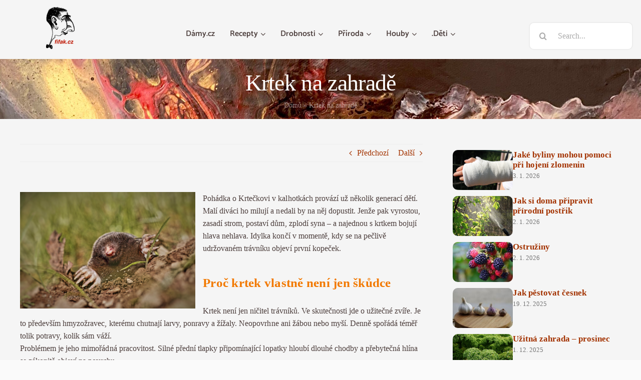

--- FILE ---
content_type: text/html; charset=UTF-8
request_url: https://fifak.cz/krtek-na-zahrade/
body_size: 21758
content:
<!DOCTYPE html>
<html class="avada-html-layout-wide avada-html-header-position-top" lang="cs" prefix="og: http://ogp.me/ns# fb: http://ogp.me/ns/fb#">
<head>
	<meta http-equiv="X-UA-Compatible" content="IE=edge" />
	<meta http-equiv="Content-Type" content="text/html; charset=utf-8"/>
	<meta name="viewport" content="width=device-width, initial-scale=1" />
	<meta name='robots' content='index, follow, max-image-preview:large, max-snippet:-1, max-video-preview:-1' />
<script>window._wca = window._wca || [];</script>

	<!-- This site is optimized with the Yoast SEO plugin v26.7 - https://yoast.com/wordpress/plugins/seo/ -->
	<title>Krtek na zahradě - Fifak</title>
	<meta name="description" content="Krteček z pohádky zůstává miláčkem dětí. Ten skutečný nám občas prověří nervy. Přesto si zaslouží trochu respektu. Jen si zkrátka vybral" />
	<link rel="canonical" href="https://fifak.cz/krtek-na-zahrade/" />
	<meta property="og:locale" content="cs_CZ" />
	<meta property="og:type" content="article" />
	<meta property="og:title" content="Krtek na zahradě - Fifak" />
	<meta property="og:description" content="Krteček z pohádky zůstává miláčkem dětí. Ten skutečný nám občas prověří nervy. Přesto si zaslouží trochu respektu. Jen si zkrátka vybral" />
	<meta property="og:url" content="https://fifak.cz/krtek-na-zahrade/" />
	<meta property="og:site_name" content="Fifak" />
	<meta property="article:published_time" content="2025-05-25T22:00:20+00:00" />
	<meta property="article:modified_time" content="2026-01-02T14:21:16+00:00" />
	<meta property="og:image" content="https://fifak.cz/wp-content/uploads/2025/05/snimek-obrazovky-2026-01-02-v-15.18.30.png" />
	<meta property="og:image:width" content="819" />
	<meta property="og:image:height" content="546" />
	<meta property="og:image:type" content="image/png" />
	<meta name="author" content="Administrátor" />
	<meta name="twitter:card" content="summary_large_image" />
	<meta name="twitter:label1" content="Napsal(a)" />
	<meta name="twitter:data1" content="Administrátor" />
	<meta name="twitter:label2" content="Odhadovaná doba čtení" />
	<meta name="twitter:data2" content="4 minuty" />
	<script type="application/ld+json" class="yoast-schema-graph">{"@context":"https://schema.org","@graph":[{"@type":"Article","@id":"https://fifak.cz/krtek-na-zahrade/#article","isPartOf":{"@id":"https://fifak.cz/krtek-na-zahrade/"},"author":{"name":"Administrátor","@id":"https://fifak.cz/#/schema/person/59160d22cf9a31bba1ac6e0239eeff1f"},"headline":"Krtek na zahradě","datePublished":"2025-05-25T22:00:20+00:00","dateModified":"2026-01-02T14:21:16+00:00","mainEntityOfPage":{"@id":"https://fifak.cz/krtek-na-zahrade/"},"wordCount":776,"commentCount":0,"publisher":{"@id":"https://fifak.cz/#/schema/person/467cbf8016b0bd65fd5661118b382734"},"image":{"@id":"https://fifak.cz/krtek-na-zahrade/#primaryimage"},"thumbnailUrl":"https://fifak.cz/wp-content/uploads/2025/05/snimek-obrazovky-2026-01-02-v-15.18.30.png","keywords":["afrikány","česnek","citron","hluk","kočka","krtince","myši","pryšec","sekačka","síran draselný","tvarůžky","vosy","žáby"],"articleSection":["Fauna"],"inLanguage":"cs","potentialAction":[{"@type":"CommentAction","name":"Comment","target":["https://fifak.cz/krtek-na-zahrade/#respond"]}]},{"@type":"WebPage","@id":"https://fifak.cz/krtek-na-zahrade/","url":"https://fifak.cz/krtek-na-zahrade/","name":"Krtek na zahradě - Fifak","isPartOf":{"@id":"https://fifak.cz/#website"},"primaryImageOfPage":{"@id":"https://fifak.cz/krtek-na-zahrade/#primaryimage"},"image":{"@id":"https://fifak.cz/krtek-na-zahrade/#primaryimage"},"thumbnailUrl":"https://fifak.cz/wp-content/uploads/2025/05/snimek-obrazovky-2026-01-02-v-15.18.30.png","datePublished":"2025-05-25T22:00:20+00:00","dateModified":"2026-01-02T14:21:16+00:00","description":"Krteček z pohádky zůstává miláčkem dětí. Ten skutečný nám občas prověří nervy. Přesto si zaslouží trochu respektu. Jen si zkrátka vybral","breadcrumb":{"@id":"https://fifak.cz/krtek-na-zahrade/#breadcrumb"},"inLanguage":"cs","potentialAction":[{"@type":"ReadAction","target":["https://fifak.cz/krtek-na-zahrade/"]}]},{"@type":"ImageObject","inLanguage":"cs","@id":"https://fifak.cz/krtek-na-zahrade/#primaryimage","url":"https://fifak.cz/wp-content/uploads/2025/05/snimek-obrazovky-2026-01-02-v-15.18.30.png","contentUrl":"https://fifak.cz/wp-content/uploads/2025/05/snimek-obrazovky-2026-01-02-v-15.18.30.png","width":819,"height":546,"caption":"krtek"},{"@type":"BreadcrumbList","@id":"https://fifak.cz/krtek-na-zahrade/#breadcrumb","itemListElement":[{"@type":"ListItem","position":1,"name":"Domů","item":"https://fifak.cz/"},{"@type":"ListItem","position":2,"name":"Krtek na zahradě"}]},{"@type":"WebSite","@id":"https://fifak.cz/#website","url":"https://fifak.cz/","name":"Fifak","description":"Strkáme svůj fifák do všeho co nás zajímá","publisher":{"@id":"https://fifak.cz/#/schema/person/467cbf8016b0bd65fd5661118b382734"},"potentialAction":[{"@type":"SearchAction","target":{"@type":"EntryPoint","urlTemplate":"https://fifak.cz/?s={search_term_string}"},"query-input":{"@type":"PropertyValueSpecification","valueRequired":true,"valueName":"search_term_string"}}],"inLanguage":"cs"},{"@type":["Person","Organization"],"@id":"https://fifak.cz/#/schema/person/467cbf8016b0bd65fd5661118b382734","name":"petrasova","image":{"@type":"ImageObject","inLanguage":"cs","@id":"https://fifak.cz/#/schema/person/image/","url":"https://secure.gravatar.com/avatar/dfecbc0108717ef8b4016aea172a9d77db578bf822f94b976d8e513690569b35?s=96&r=g","contentUrl":"https://secure.gravatar.com/avatar/dfecbc0108717ef8b4016aea172a9d77db578bf822f94b976d8e513690569b35?s=96&r=g","caption":"petrasova"},"logo":{"@id":"https://fifak.cz/#/schema/person/image/"},"sameAs":["https://fifak.cz"]},{"@type":"Person","@id":"https://fifak.cz/#/schema/person/59160d22cf9a31bba1ac6e0239eeff1f","name":"Administrátor","image":{"@type":"ImageObject","inLanguage":"cs","@id":"https://fifak.cz/#/schema/person/image/","url":"https://secure.gravatar.com/avatar/0fdcd8451d8904621800d4746035f07fa00dbb3b044172c032068ff016443be3?s=96&r=g","contentUrl":"https://secure.gravatar.com/avatar/0fdcd8451d8904621800d4746035f07fa00dbb3b044172c032068ff016443be3?s=96&r=g","caption":"Administrátor"},"url":"https://fifak.cz/author/admin/"}]}</script>
	<!-- / Yoast SEO plugin. -->


<link rel='dns-prefetch' href='//stats.wp.com' />
<link rel="alternate" type="application/rss+xml" title="Fifak &raquo; RSS zdroj" href="https://fifak.cz/feed/" />
<link rel="alternate" type="application/rss+xml" title="Fifak &raquo; RSS komentářů" href="https://fifak.cz/comments/feed/" />
								<link rel="icon" href="https://fifak.cz/wp-content/uploads/2021/12/list.png" type="image/png" />
		
		
		
				<link rel="alternate" type="application/rss+xml" title="Fifak &raquo; RSS komentářů pro Krtek na zahradě" href="https://fifak.cz/krtek-na-zahrade/feed/" />
<link rel="alternate" title="oEmbed (JSON)" type="application/json+oembed" href="https://fifak.cz/wp-json/oembed/1.0/embed?url=https%3A%2F%2Ffifak.cz%2Fkrtek-na-zahrade%2F" />
<link rel="alternate" title="oEmbed (XML)" type="text/xml+oembed" href="https://fifak.cz/wp-json/oembed/1.0/embed?url=https%3A%2F%2Ffifak.cz%2Fkrtek-na-zahrade%2F&#038;format=xml" />
					<meta name="description" content="Pohádka o Krtečkovi v kalhotkách provází už několik generací dětí. Malí diváci ho milují a nedali by na něj dopustit. Jenže pak vyrostou, zasadí strom, postaví dům, zplodí syna – a najednou s krtkem bojují hlava nehlava. Idylka končí v momentě, kdy se na pečlivě udržovaném trávníku"/>
				
		<meta property="og:locale" content="cs_CZ"/>
		<meta property="og:type" content="article"/>
		<meta property="og:site_name" content="Fifak"/>
		<meta property="og:title" content="Krtek na zahradě - Fifak"/>
				<meta property="og:description" content="Pohádka o Krtečkovi v kalhotkách provází už několik generací dětí. Malí diváci ho milují a nedali by na něj dopustit. Jenže pak vyrostou, zasadí strom, postaví dům, zplodí syna – a najednou s krtkem bojují hlava nehlava. Idylka končí v momentě, kdy se na pečlivě udržovaném trávníku"/>
				<meta property="og:url" content="https://fifak.cz/krtek-na-zahrade/"/>
										<meta property="article:published_time" content="2025-05-25T22:00:20+01:00"/>
							<meta property="article:modified_time" content="2026-01-02T14:21:16+01:00"/>
								<meta name="author" content="Administrátor"/>
								<meta property="og:image" content="https://fifak.cz/wp-content/uploads/2025/05/snimek-obrazovky-2026-01-02-v-15.18.30.png"/>
		<meta property="og:image:width" content="819"/>
		<meta property="og:image:height" content="546"/>
		<meta property="og:image:type" content="image/png"/>
				<style id='wp-img-auto-sizes-contain-inline-css' type='text/css'>
img:is([sizes=auto i],[sizes^="auto," i]){contain-intrinsic-size:3000px 1500px}
/*# sourceURL=wp-img-auto-sizes-contain-inline-css */
</style>
<style id='woocommerce-inline-inline-css' type='text/css'>
.woocommerce form .form-row .required { visibility: visible; }
/*# sourceURL=woocommerce-inline-inline-css */
</style>
<link rel='stylesheet' id='fusion-dynamic-css-css' href='https://fifak.cz/wp-content/uploads/fusion-styles/43785c09e7fc38c93cdfbf54da495d28.min.css?ver=3.14.2' type='text/css' media='all' />
<script type="text/javascript" src="https://fifak.cz/wp-includes/js/jquery/jquery.min.js?ver=3.7.1" id="jquery-core-js"></script>
<script type="text/javascript" src="https://fifak.cz/wp-content/plugins/woocommerce/assets/js/jquery-blockui/jquery.blockUI.min.js?ver=2.7.0-wc.10.4.3" id="wc-jquery-blockui-js" defer="defer" data-wp-strategy="defer"></script>
<script type="text/javascript" id="wc-add-to-cart-js-extra">
/* <![CDATA[ */
var wc_add_to_cart_params = {"ajax_url":"/wp-admin/admin-ajax.php","wc_ajax_url":"/?wc-ajax=%%endpoint%%","i18n_view_cart":"Zobrazit ko\u0161\u00edk","cart_url":"https://fifak.cz/kosik/","is_cart":"","cart_redirect_after_add":"no"};
//# sourceURL=wc-add-to-cart-js-extra
/* ]]> */
</script>
<script type="text/javascript" src="https://fifak.cz/wp-content/plugins/woocommerce/assets/js/frontend/add-to-cart.min.js?ver=10.4.3" id="wc-add-to-cart-js" defer="defer" data-wp-strategy="defer"></script>
<script type="text/javascript" src="https://fifak.cz/wp-content/plugins/woocommerce/assets/js/js-cookie/js.cookie.min.js?ver=2.1.4-wc.10.4.3" id="wc-js-cookie-js" defer="defer" data-wp-strategy="defer"></script>
<script type="text/javascript" id="woocommerce-js-extra">
/* <![CDATA[ */
var woocommerce_params = {"ajax_url":"/wp-admin/admin-ajax.php","wc_ajax_url":"/?wc-ajax=%%endpoint%%","i18n_password_show":"Zobrazit heslo","i18n_password_hide":"Skr\u00fdt heslo"};
//# sourceURL=woocommerce-js-extra
/* ]]> */
</script>
<script type="text/javascript" src="https://fifak.cz/wp-content/plugins/woocommerce/assets/js/frontend/woocommerce.min.js?ver=10.4.3" id="woocommerce-js" defer="defer" data-wp-strategy="defer"></script>
<script type="text/javascript" src="https://stats.wp.com/s-202603.js" id="woocommerce-analytics-js" defer="defer" data-wp-strategy="defer"></script>
<link rel="https://api.w.org/" href="https://fifak.cz/wp-json/" /><link rel="alternate" title="JSON" type="application/json" href="https://fifak.cz/wp-json/wp/v2/posts/60763" /><link rel="EditURI" type="application/rsd+xml" title="RSD" href="https://fifak.cz/xmlrpc.php?rsd" />
<meta name="generator" content="WordPress 6.9" />
<meta name="generator" content="WooCommerce 10.4.3" />
<link rel='shortlink' href='https://fifak.cz/?p=60763' />
	<style>img#wpstats{display:none}</style>
		<!-- Analytics by WP Statistics - https://wp-statistics.com -->
<style type="text/css" id="css-fb-visibility">@media screen and (max-width: 640px){.fusion-no-small-visibility{display:none !important;}body .sm-text-align-center{text-align:center !important;}body .sm-text-align-left{text-align:left !important;}body .sm-text-align-right{text-align:right !important;}body .sm-text-align-justify{text-align:justify !important;}body .sm-flex-align-center{justify-content:center !important;}body .sm-flex-align-flex-start{justify-content:flex-start !important;}body .sm-flex-align-flex-end{justify-content:flex-end !important;}body .sm-mx-auto{margin-left:auto !important;margin-right:auto !important;}body .sm-ml-auto{margin-left:auto !important;}body .sm-mr-auto{margin-right:auto !important;}body .fusion-absolute-position-small{position:absolute;width:100%;}.awb-sticky.awb-sticky-small{ position: sticky; top: var(--awb-sticky-offset,0); }}@media screen and (min-width: 641px) and (max-width: 1024px){.fusion-no-medium-visibility{display:none !important;}body .md-text-align-center{text-align:center !important;}body .md-text-align-left{text-align:left !important;}body .md-text-align-right{text-align:right !important;}body .md-text-align-justify{text-align:justify !important;}body .md-flex-align-center{justify-content:center !important;}body .md-flex-align-flex-start{justify-content:flex-start !important;}body .md-flex-align-flex-end{justify-content:flex-end !important;}body .md-mx-auto{margin-left:auto !important;margin-right:auto !important;}body .md-ml-auto{margin-left:auto !important;}body .md-mr-auto{margin-right:auto !important;}body .fusion-absolute-position-medium{position:absolute;width:100%;}.awb-sticky.awb-sticky-medium{ position: sticky; top: var(--awb-sticky-offset,0); }}@media screen and (min-width: 1025px){.fusion-no-large-visibility{display:none !important;}body .lg-text-align-center{text-align:center !important;}body .lg-text-align-left{text-align:left !important;}body .lg-text-align-right{text-align:right !important;}body .lg-text-align-justify{text-align:justify !important;}body .lg-flex-align-center{justify-content:center !important;}body .lg-flex-align-flex-start{justify-content:flex-start !important;}body .lg-flex-align-flex-end{justify-content:flex-end !important;}body .lg-mx-auto{margin-left:auto !important;margin-right:auto !important;}body .lg-ml-auto{margin-left:auto !important;}body .lg-mr-auto{margin-right:auto !important;}body .fusion-absolute-position-large{position:absolute;width:100%;}.awb-sticky.awb-sticky-large{ position: sticky; top: var(--awb-sticky-offset,0); }}</style>	<noscript><style>.woocommerce-product-gallery{ opacity: 1 !important; }</style></noscript>
	<style type="text/css">.recentcomments a{display:inline !important;padding:0 !important;margin:0 !important;}</style>		<script type="text/javascript">
			var doc = document.documentElement;
			doc.setAttribute( 'data-useragent', navigator.userAgent );
		</script>
		<script async src="https://pagead2.googlesyndication.com/pagead/js/adsbygoogle.js?client=ca-pub-7598954792200260"
     crossorigin="anonymous"></script>
     <!-- Google tag (gtag.js) -->
<script async src="https://www.googletagmanager.com/gtag/js?id=G-D228Y6T67T"></script>
<script>
  window.dataLayer = window.dataLayer || [];
  function gtag(){dataLayer.push(arguments);}
  gtag('js', new Date());
  gtag('config', 'G-D228Y6T67T');
</script>
	<style id='global-styles-inline-css' type='text/css'>
:root{--wp--preset--aspect-ratio--square: 1;--wp--preset--aspect-ratio--4-3: 4/3;--wp--preset--aspect-ratio--3-4: 3/4;--wp--preset--aspect-ratio--3-2: 3/2;--wp--preset--aspect-ratio--2-3: 2/3;--wp--preset--aspect-ratio--16-9: 16/9;--wp--preset--aspect-ratio--9-16: 9/16;--wp--preset--color--black: #000000;--wp--preset--color--cyan-bluish-gray: #abb8c3;--wp--preset--color--white: #ffffff;--wp--preset--color--pale-pink: #f78da7;--wp--preset--color--vivid-red: #cf2e2e;--wp--preset--color--luminous-vivid-orange: #ff6900;--wp--preset--color--luminous-vivid-amber: #fcb900;--wp--preset--color--light-green-cyan: #7bdcb5;--wp--preset--color--vivid-green-cyan: #00d084;--wp--preset--color--pale-cyan-blue: #8ed1fc;--wp--preset--color--vivid-cyan-blue: #0693e3;--wp--preset--color--vivid-purple: #9b51e0;--wp--preset--color--awb-color-1: #ffffff;--wp--preset--color--awb-color-2: #fafafa;--wp--preset--color--awb-color-3: #f5f5f5;--wp--preset--color--awb-color-4: #eeeeee;--wp--preset--color--awb-color-5: #cc6600;--wp--preset--color--awb-color-6: #67615a;--wp--preset--color--awb-color-7: #4c3e3c;--wp--preset--color--awb-color-8: #161616;--wp--preset--color--awb-color-custom-10: rgba(22,22,22,0.2);--wp--preset--color--awb-color-custom-1: #0045d1;--wp--preset--gradient--vivid-cyan-blue-to-vivid-purple: linear-gradient(135deg,rgb(6,147,227) 0%,rgb(155,81,224) 100%);--wp--preset--gradient--light-green-cyan-to-vivid-green-cyan: linear-gradient(135deg,rgb(122,220,180) 0%,rgb(0,208,130) 100%);--wp--preset--gradient--luminous-vivid-amber-to-luminous-vivid-orange: linear-gradient(135deg,rgb(252,185,0) 0%,rgb(255,105,0) 100%);--wp--preset--gradient--luminous-vivid-orange-to-vivid-red: linear-gradient(135deg,rgb(255,105,0) 0%,rgb(207,46,46) 100%);--wp--preset--gradient--very-light-gray-to-cyan-bluish-gray: linear-gradient(135deg,rgb(238,238,238) 0%,rgb(169,184,195) 100%);--wp--preset--gradient--cool-to-warm-spectrum: linear-gradient(135deg,rgb(74,234,220) 0%,rgb(151,120,209) 20%,rgb(207,42,186) 40%,rgb(238,44,130) 60%,rgb(251,105,98) 80%,rgb(254,248,76) 100%);--wp--preset--gradient--blush-light-purple: linear-gradient(135deg,rgb(255,206,236) 0%,rgb(152,150,240) 100%);--wp--preset--gradient--blush-bordeaux: linear-gradient(135deg,rgb(254,205,165) 0%,rgb(254,45,45) 50%,rgb(107,0,62) 100%);--wp--preset--gradient--luminous-dusk: linear-gradient(135deg,rgb(255,203,112) 0%,rgb(199,81,192) 50%,rgb(65,88,208) 100%);--wp--preset--gradient--pale-ocean: linear-gradient(135deg,rgb(255,245,203) 0%,rgb(182,227,212) 50%,rgb(51,167,181) 100%);--wp--preset--gradient--electric-grass: linear-gradient(135deg,rgb(202,248,128) 0%,rgb(113,206,126) 100%);--wp--preset--gradient--midnight: linear-gradient(135deg,rgb(2,3,129) 0%,rgb(40,116,252) 100%);--wp--preset--font-size--small: 12px;--wp--preset--font-size--medium: 20px;--wp--preset--font-size--large: 24px;--wp--preset--font-size--x-large: 42px;--wp--preset--font-size--normal: 16px;--wp--preset--font-size--xlarge: 32px;--wp--preset--font-size--huge: 48px;--wp--preset--spacing--20: 0.44rem;--wp--preset--spacing--30: 0.67rem;--wp--preset--spacing--40: 1rem;--wp--preset--spacing--50: 1.5rem;--wp--preset--spacing--60: 2.25rem;--wp--preset--spacing--70: 3.38rem;--wp--preset--spacing--80: 5.06rem;--wp--preset--shadow--natural: 6px 6px 9px rgba(0, 0, 0, 0.2);--wp--preset--shadow--deep: 12px 12px 50px rgba(0, 0, 0, 0.4);--wp--preset--shadow--sharp: 6px 6px 0px rgba(0, 0, 0, 0.2);--wp--preset--shadow--outlined: 6px 6px 0px -3px rgb(255, 255, 255), 6px 6px rgb(0, 0, 0);--wp--preset--shadow--crisp: 6px 6px 0px rgb(0, 0, 0);}:where(.is-layout-flex){gap: 0.5em;}:where(.is-layout-grid){gap: 0.5em;}body .is-layout-flex{display: flex;}.is-layout-flex{flex-wrap: wrap;align-items: center;}.is-layout-flex > :is(*, div){margin: 0;}body .is-layout-grid{display: grid;}.is-layout-grid > :is(*, div){margin: 0;}:where(.wp-block-columns.is-layout-flex){gap: 2em;}:where(.wp-block-columns.is-layout-grid){gap: 2em;}:where(.wp-block-post-template.is-layout-flex){gap: 1.25em;}:where(.wp-block-post-template.is-layout-grid){gap: 1.25em;}.has-black-color{color: var(--wp--preset--color--black) !important;}.has-cyan-bluish-gray-color{color: var(--wp--preset--color--cyan-bluish-gray) !important;}.has-white-color{color: var(--wp--preset--color--white) !important;}.has-pale-pink-color{color: var(--wp--preset--color--pale-pink) !important;}.has-vivid-red-color{color: var(--wp--preset--color--vivid-red) !important;}.has-luminous-vivid-orange-color{color: var(--wp--preset--color--luminous-vivid-orange) !important;}.has-luminous-vivid-amber-color{color: var(--wp--preset--color--luminous-vivid-amber) !important;}.has-light-green-cyan-color{color: var(--wp--preset--color--light-green-cyan) !important;}.has-vivid-green-cyan-color{color: var(--wp--preset--color--vivid-green-cyan) !important;}.has-pale-cyan-blue-color{color: var(--wp--preset--color--pale-cyan-blue) !important;}.has-vivid-cyan-blue-color{color: var(--wp--preset--color--vivid-cyan-blue) !important;}.has-vivid-purple-color{color: var(--wp--preset--color--vivid-purple) !important;}.has-black-background-color{background-color: var(--wp--preset--color--black) !important;}.has-cyan-bluish-gray-background-color{background-color: var(--wp--preset--color--cyan-bluish-gray) !important;}.has-white-background-color{background-color: var(--wp--preset--color--white) !important;}.has-pale-pink-background-color{background-color: var(--wp--preset--color--pale-pink) !important;}.has-vivid-red-background-color{background-color: var(--wp--preset--color--vivid-red) !important;}.has-luminous-vivid-orange-background-color{background-color: var(--wp--preset--color--luminous-vivid-orange) !important;}.has-luminous-vivid-amber-background-color{background-color: var(--wp--preset--color--luminous-vivid-amber) !important;}.has-light-green-cyan-background-color{background-color: var(--wp--preset--color--light-green-cyan) !important;}.has-vivid-green-cyan-background-color{background-color: var(--wp--preset--color--vivid-green-cyan) !important;}.has-pale-cyan-blue-background-color{background-color: var(--wp--preset--color--pale-cyan-blue) !important;}.has-vivid-cyan-blue-background-color{background-color: var(--wp--preset--color--vivid-cyan-blue) !important;}.has-vivid-purple-background-color{background-color: var(--wp--preset--color--vivid-purple) !important;}.has-black-border-color{border-color: var(--wp--preset--color--black) !important;}.has-cyan-bluish-gray-border-color{border-color: var(--wp--preset--color--cyan-bluish-gray) !important;}.has-white-border-color{border-color: var(--wp--preset--color--white) !important;}.has-pale-pink-border-color{border-color: var(--wp--preset--color--pale-pink) !important;}.has-vivid-red-border-color{border-color: var(--wp--preset--color--vivid-red) !important;}.has-luminous-vivid-orange-border-color{border-color: var(--wp--preset--color--luminous-vivid-orange) !important;}.has-luminous-vivid-amber-border-color{border-color: var(--wp--preset--color--luminous-vivid-amber) !important;}.has-light-green-cyan-border-color{border-color: var(--wp--preset--color--light-green-cyan) !important;}.has-vivid-green-cyan-border-color{border-color: var(--wp--preset--color--vivid-green-cyan) !important;}.has-pale-cyan-blue-border-color{border-color: var(--wp--preset--color--pale-cyan-blue) !important;}.has-vivid-cyan-blue-border-color{border-color: var(--wp--preset--color--vivid-cyan-blue) !important;}.has-vivid-purple-border-color{border-color: var(--wp--preset--color--vivid-purple) !important;}.has-vivid-cyan-blue-to-vivid-purple-gradient-background{background: var(--wp--preset--gradient--vivid-cyan-blue-to-vivid-purple) !important;}.has-light-green-cyan-to-vivid-green-cyan-gradient-background{background: var(--wp--preset--gradient--light-green-cyan-to-vivid-green-cyan) !important;}.has-luminous-vivid-amber-to-luminous-vivid-orange-gradient-background{background: var(--wp--preset--gradient--luminous-vivid-amber-to-luminous-vivid-orange) !important;}.has-luminous-vivid-orange-to-vivid-red-gradient-background{background: var(--wp--preset--gradient--luminous-vivid-orange-to-vivid-red) !important;}.has-very-light-gray-to-cyan-bluish-gray-gradient-background{background: var(--wp--preset--gradient--very-light-gray-to-cyan-bluish-gray) !important;}.has-cool-to-warm-spectrum-gradient-background{background: var(--wp--preset--gradient--cool-to-warm-spectrum) !important;}.has-blush-light-purple-gradient-background{background: var(--wp--preset--gradient--blush-light-purple) !important;}.has-blush-bordeaux-gradient-background{background: var(--wp--preset--gradient--blush-bordeaux) !important;}.has-luminous-dusk-gradient-background{background: var(--wp--preset--gradient--luminous-dusk) !important;}.has-pale-ocean-gradient-background{background: var(--wp--preset--gradient--pale-ocean) !important;}.has-electric-grass-gradient-background{background: var(--wp--preset--gradient--electric-grass) !important;}.has-midnight-gradient-background{background: var(--wp--preset--gradient--midnight) !important;}.has-small-font-size{font-size: var(--wp--preset--font-size--small) !important;}.has-medium-font-size{font-size: var(--wp--preset--font-size--medium) !important;}.has-large-font-size{font-size: var(--wp--preset--font-size--large) !important;}.has-x-large-font-size{font-size: var(--wp--preset--font-size--x-large) !important;}
/*# sourceURL=global-styles-inline-css */
</style>
</head>

<body class="wp-singular post-template-default single single-post postid-60763 single-format-standard wp-theme-Avada theme-Avada woocommerce-no-js has-sidebar fusion-image-hovers fusion-pagination-sizing fusion-button_type-flat fusion-button_span-no fusion-button_gradient-linear avada-image-rollover-circle-yes avada-image-rollover-yes avada-image-rollover-direction-fade fusion-body ltr fusion-sticky-header no-tablet-sticky-header no-mobile-sticky-header no-mobile-slidingbar fusion-disable-outline fusion-sub-menu-fade mobile-logo-pos-center layout-wide-mode avada-has-boxed-modal-shadow-none layout-scroll-offset-full avada-has-zero-margin-offset-top fusion-top-header menu-text-align-center fusion-woo-product-design-classic fusion-woo-shop-page-columns-3 fusion-woo-related-columns-3 fusion-woo-archive-page-columns-3 fusion-woocommerce-equal-heights avada-has-woo-gallery-disabled woo-sale-badge-circle woo-outofstock-badge-top_bar mobile-menu-design-modern fusion-show-pagination-text fusion-header-layout-v5 avada-responsive avada-footer-fx-none avada-menu-highlight-style-bottombar fusion-search-form-clean fusion-main-menu-search-dropdown fusion-avatar-circle avada-sticky-shrinkage avada-dropdown-styles avada-blog-layout-grid avada-blog-archive-layout-grid avada-header-shadow-yes avada-menu-icon-position-left avada-has-megamenu-shadow avada-has-pagetitle-bg-full avada-has-mobile-menu-search avada-has-main-nav-search-icon avada-has-breadcrumb-mobile-hidden avada-has-titlebar-bar_and_content avada-has-transparent-timeline_color avada-has-pagination-padding avada-flyout-menu-direction-fade avada-ec-views-v1 awb-link-decoration" data-awb-post-id="60763">
		<a class="skip-link screen-reader-text" href="#content">Přeskočit na obsah</a>

	<div id="boxed-wrapper">
		
		<div id="wrapper" class="fusion-wrapper">
			<div id="home" style="position:relative;top:-1px;"></div>
												<div class="fusion-tb-header"><div class="fusion-fullwidth fullwidth-box fusion-builder-row-1 fusion-flex-container has-pattern-background has-mask-background nonhundred-percent-fullwidth non-hundred-percent-height-scrolling fusion-custom-z-index" style="--awb-border-radius-top-left:0px;--awb-border-radius-top-right:0px;--awb-border-radius-bottom-right:0px;--awb-border-radius-bottom-left:0px;--awb-z-index:20051;--awb-padding-top:24px;--awb-padding-bottom:18px;--awb-padding-top-small:12px;--awb-padding-bottom-small:12px;--awb-flex-wrap:nowrap;--awb-flex-wrap-small:wrap;" ><div class="fusion-builder-row fusion-row fusion-flex-align-items-flex-start fusion-flex-justify-content-center fusion-flex-content-wrap" style="max-width:1248px;margin-left: calc(-4% / 2 );margin-right: calc(-4% / 2 );"><div class="fusion-layout-column fusion_builder_column fusion-builder-column-0 fusion_builder_column_1_6 1_6 fusion-flex-column" style="--awb-bg-size:cover;--awb-width-large:16.666666666667%;--awb-margin-top-large:-10px;--awb-spacing-right-large:0%;--awb-margin-bottom-large:0px;--awb-spacing-left-large:0%;--awb-width-medium:20%;--awb-order-medium:0;--awb-spacing-right-medium:0%;--awb-spacing-left-medium:0%;--awb-width-small:50%;--awb-order-small:0;--awb-spacing-right-small:0%;--awb-spacing-left-small:3.84%;" data-scroll-devices="small-visibility,medium-visibility,large-visibility"><div class="fusion-column-wrapper fusion-column-has-shadow fusion-flex-justify-content-flex-start fusion-content-layout-column"><div class="fusion-image-element fusion-no-small-visibility" style="text-align:center;--awb-max-width:152px;--awb-caption-title-font-family:var(--h2_typography-font-family);--awb-caption-title-font-weight:var(--h2_typography-font-weight);--awb-caption-title-font-style:var(--h2_typography-font-style);--awb-caption-title-size:var(--h2_typography-font-size);--awb-caption-title-transform:var(--h2_typography-text-transform);--awb-caption-title-line-height:var(--h2_typography-line-height);--awb-caption-title-letter-spacing:var(--h2_typography-letter-spacing);"><span class=" fusion-imageframe imageframe-none imageframe-1 hover-type-none"><a class="fusion-no-lightbox" href="https://fifak.cz/" target="_self" aria-label="fifak-logo-male"><img decoding="async" width="57" height="84" src="https://fifak.cz/wp-content/uploads/2021/04/avada-food-logo-male.png" alt class="img-responsive wp-image-69589 disable-lazyload"/></a></span></div></div></div><div class="fusion-layout-column fusion_builder_column fusion-builder-column-1 fusion_builder_column_2_3 2_3 fusion-flex-column fusion-flex-align-self-flex-start" style="--awb-bg-size:cover;--awb-width-large:66.666666666667%;--awb-margin-top-large:20px;--awb-spacing-right-large:2.88%;--awb-margin-bottom-large:0px;--awb-spacing-left-large:2.88%;--awb-width-medium:100%;--awb-order-medium:0;--awb-spacing-right-medium:1.92%;--awb-spacing-left-medium:1.92%;--awb-width-small:50%;--awb-order-small:0;--awb-margin-top-small:4px;--awb-spacing-right-small:3.84%;--awb-spacing-left-small:3.84%;" data-scroll-devices="small-visibility,medium-visibility,large-visibility"><div class="fusion-column-wrapper fusion-column-has-shadow fusion-flex-justify-content-center fusion-content-layout-row"><nav class="awb-menu awb-menu_row awb-menu_em-click mobile-mode-collapse-to-button awb-menu_icons-left awb-menu_dc-yes mobile-trigger-fullwidth-off awb-menu_mobile-toggle awb-menu_indent-center mobile-size-full-absolute loading mega-menu-loading awb-menu_desktop awb-menu_dropdown awb-menu_expand-left awb-menu_transition-slide_up" style="--awb-text-transform:none;--awb-min-height:48px;--awb-gap:20px;--awb-justify-content:center;--awb-items-padding-right:5px;--awb-items-padding-left:5px;--awb-border-bottom:2px;--awb-color:var(--awb-color7);--awb-active-color:var(--awb-color5);--awb-active-border-bottom:2px;--awb-active-border-color:var(--awb-color5);--awb-submenu-sep-color:rgba(226,226,226,0);--awb-submenu-items-padding-right:12px;--awb-submenu-items-padding-bottom:10px;--awb-submenu-items-padding-left:12px;--awb-submenu-font-size:16px;--awb-submenu-text-transform:none;--awb-icons-color:var(--awb-color7);--awb-icons-hover-color:var(--awb-color5);--awb-main-justify-content:flex-start;--awb-mobile-nav-button-align-hor:flex-end;--awb-mobile-color:var(--awb-color7);--awb-mobile-nav-items-height:20;--awb-mobile-active-bg:var(--awb-color5);--awb-mobile-active-color:var(--awb-color1);--awb-mobile-trigger-font-size:32px;--awb-trigger-padding-right:8px;--awb-trigger-padding-left:0px;--awb-mobile-trigger-color:var(--awb-color7);--awb-mobile-trigger-background-color:rgba(255,255,255,0);--awb-mobile-nav-trigger-bottom-margin:14px;--awb-mobile-sep-color:rgba(0,0,0,0);--awb-mobile-justify:center;--awb-mobile-caret-left:auto;--awb-mobile-caret-right:0;--awb-box-shadow:0px 12px 16px -6px hsla(var(--awb-color7-h),var(--awb-color7-s),var(--awb-color7-l),calc( var(--awb-color7-a) - 84% ));;--awb-fusion-font-family-typography:&quot;Catamaran&quot;;--awb-fusion-font-style-typography:normal;--awb-fusion-font-weight-typography:600;--awb-fusion-font-family-submenu-typography:inherit;--awb-fusion-font-style-submenu-typography:normal;--awb-fusion-font-weight-submenu-typography:400;--awb-fusion-font-family-mobile-typography:&quot;Catamaran&quot;;--awb-fusion-font-style-mobile-typography:normal;--awb-fusion-font-weight-mobile-typography:600;" aria-label="Hlavní menu" data-breakpoint="0" data-count="0" data-transition-type="center" data-transition-time="300" data-expand="left"><ul id="menu-hlavni-menu" class="fusion-menu awb-menu__main-ul awb-menu__main-ul_row"><li  id="menu-item-73096"  class="menu-item menu-item-type-custom menu-item-object-custom menu-item-73096 awb-menu__li awb-menu__main-li awb-menu__main-li_regular"  data-item-id="73096"><span class="awb-menu__main-background-default awb-menu__main-background-default_center"></span><span class="awb-menu__main-background-active awb-menu__main-background-active_center"></span><a  href="https://www.damy.cz/" class="awb-menu__main-a awb-menu__main-a_regular"><span class="menu-text">Dámy.cz</span></a></li><li  id="menu-item-77850"  class="menu-item menu-item-type-custom menu-item-object-custom menu-item-has-children menu-item-77850 awb-menu__li awb-menu__main-li awb-menu__main-li_regular"  data-item-id="77850"><span class="awb-menu__main-background-default awb-menu__main-background-default_center"></span><span class="awb-menu__main-background-active awb-menu__main-background-active_center"></span><a  href="https://fifak.cz/hp-recepty/" class="awb-menu__main-a awb-menu__main-a_regular"><span class="menu-text">Recepty</span></a><button type="button" aria-label="Otevřete menu Recepty" aria-expanded="false" class="awb-menu__open-nav-submenu_mobile awb-menu__open-nav-submenu_click awb-menu__open-nav-submenu_main"></button><ul class="awb-menu__sub-ul awb-menu__sub-ul_main"><li  id="menu-item-79068"  class="menu-item menu-item-type-custom menu-item-object-custom menu-item-79068 awb-menu__li awb-menu__sub-li" ><a  href="https://fifak.cz/portfolio_category/obcerstveni/" class="awb-menu__sub-a"><span>Občerstvení</span></a></li><li  id="menu-item-79069"  class="menu-item menu-item-type-custom menu-item-object-custom menu-item-79069 awb-menu__li awb-menu__sub-li" ><a  href="https://fifak.cz/portfolio_category/polevky/" class="awb-menu__sub-a"><span>Polévky</span></a></li><li  id="menu-item-79070"  class="menu-item menu-item-type-custom menu-item-object-custom menu-item-has-children menu-item-79070 awb-menu__li awb-menu__sub-li" ><a  href="https://fifak.cz/portfolio_category/obedy/" class="awb-menu__sub-a"><span>Hlavní jídla</span></a><button type="button" aria-label="Otevřete menu Hlavní jídla" aria-expanded="false" class="awb-menu__open-nav-submenu_mobile awb-menu__open-nav-submenu_click awb-menu__open-nav-submenu_sub"></button><ul class="awb-menu__sub-ul awb-menu__sub-ul_grand"><li  id="menu-item-79071"  class="menu-item menu-item-type-custom menu-item-object-custom menu-item-79071 awb-menu__li awb-menu__sub-li" ><a  href="https://fifak.cz/portfolio_category/bezmasa-jidla/" class="awb-menu__sub-a"><span>Bezmasá jídla</span></a></li><li  id="menu-item-79072"  class="menu-item menu-item-type-custom menu-item-object-custom menu-item-79072 awb-menu__li awb-menu__sub-li" ><a  href="https://fifak.cz/portfolio_category/masite-pokrmy/" class="awb-menu__sub-a"><span>Masožravci</span></a></li><li  id="menu-item-79074"  class="menu-item menu-item-type-custom menu-item-object-custom menu-item-79074 awb-menu__li awb-menu__sub-li" ><a  href="https://fifak.cz/portfolio_category/prilohy/" class="awb-menu__sub-a"><span>Přílohy</span></a></li></ul></li><li  id="menu-item-79079"  class="menu-item menu-item-type-custom menu-item-object-custom menu-item-has-children menu-item-79079 awb-menu__li awb-menu__sub-li" ><a  href="https://fifak.cz/portfolio_category/peceme/" class="awb-menu__sub-a"><span>Pečeme</span></a><button type="button" aria-label="Otevřete menu Pečeme" aria-expanded="false" class="awb-menu__open-nav-submenu_mobile awb-menu__open-nav-submenu_click awb-menu__open-nav-submenu_sub"></button><ul class="awb-menu__sub-ul awb-menu__sub-ul_grand"><li  id="menu-item-79064"  class="menu-item menu-item-type-custom menu-item-object-custom menu-item-79064 awb-menu__li awb-menu__sub-li" ><a  href="https://fifak.cz/portfolio_category/dezerty/" class="awb-menu__sub-a"><span>Moučníky</span></a></li><li  id="menu-item-79065"  class="menu-item menu-item-type-custom menu-item-object-custom menu-item-79065 awb-menu__li awb-menu__sub-li" ><a  href="https://fifak.cz/portfolio_category/kynuta-testa/" class="awb-menu__sub-a"><span>Kynuté</span></a></li><li  id="menu-item-79066"  class="menu-item menu-item-type-custom menu-item-object-custom menu-item-79066 awb-menu__li awb-menu__sub-li" ><a  href="https://fifak.cz/portfolio_category/susenky-cukrovi/" class="awb-menu__sub-a"><span>Sušenky-Cukroví</span></a></li><li  id="menu-item-79067"  class="menu-item menu-item-type-custom menu-item-object-custom menu-item-79067 awb-menu__li awb-menu__sub-li" ><a  href="https://fifak.cz/portfolio_category/kremy-a-nadivky/" class="awb-menu__sub-a"><span>Krémy &#8211; Nádivky</span></a></li></ul></li><li  id="menu-item-79075"  class="menu-item menu-item-type-custom menu-item-object-custom menu-item-79075 awb-menu__li awb-menu__sub-li" ><a  href="https://fifak.cz/portfolio_category/napoje/" class="awb-menu__sub-a"><span>Nápoje</span></a></li><li  id="menu-item-79076"  class="menu-item menu-item-type-custom menu-item-object-custom menu-item-79076 awb-menu__li awb-menu__sub-li" ><a  href="https://fifak.cz/portfolio_category/konzervace/" class="awb-menu__sub-a"><span>Konzervace</span></a></li></ul></li><li  id="menu-item-78722"  class="menu-item menu-item-type-post_type menu-item-object-page menu-item-has-children menu-item-78722 awb-menu__li awb-menu__main-li awb-menu__main-li_regular"  data-item-id="78722"><span class="awb-menu__main-background-default awb-menu__main-background-default_center"></span><span class="awb-menu__main-background-active awb-menu__main-background-active_center"></span><a  href="https://fifak.cz/zajimavosti/" class="awb-menu__main-a awb-menu__main-a_regular"><span class="menu-text">Drobnosti</span></a><button type="button" aria-label="Otevřete menu Drobnosti" aria-expanded="false" class="awb-menu__open-nav-submenu_mobile awb-menu__open-nav-submenu_click awb-menu__open-nav-submenu_main"></button><ul class="awb-menu__sub-ul awb-menu__sub-ul_main"><li  id="menu-item-71062"  class="menu-item menu-item-type-taxonomy menu-item-object-category menu-item-71062 awb-menu__li awb-menu__sub-li" ><a  href="https://fifak.cz/category/clanky/radime/dilna/" class="awb-menu__sub-a"><span>Dílna</span></a></li><li  id="menu-item-71061"  class="menu-item menu-item-type-taxonomy menu-item-object-category menu-item-71061 awb-menu__li awb-menu__sub-li" ><a  href="https://fifak.cz/category/clanky/radime/osobni/" class="awb-menu__sub-a"><span>Osobní</span></a></li><li  id="menu-item-71066"  class="menu-item menu-item-type-taxonomy menu-item-object-category menu-item-71066 awb-menu__li awb-menu__sub-li" ><a  href="https://fifak.cz/category/clanky/radime/stravovani/" class="awb-menu__sub-a"><span>Stravování</span></a></li><li  id="menu-item-71068"  class="menu-item menu-item-type-taxonomy menu-item-object-category menu-item-71068 awb-menu__li awb-menu__sub-li" ><a  href="https://fifak.cz/category/clanky/radime/zdravi/" class="awb-menu__sub-a"><span>Domácí lékárna</span></a></li><li  id="menu-item-78979"  class="menu-item menu-item-type-taxonomy menu-item-object-category menu-item-78979 awb-menu__li awb-menu__sub-li" ><a  href="https://fifak.cz/category/clanky/radime/konicky/" class="awb-menu__sub-a"><span>Koníčky</span></a></li><li  id="menu-item-78674"  class="menu-item menu-item-type-taxonomy menu-item-object-category menu-item-78674 awb-menu__li awb-menu__sub-li" ><a  href="https://fifak.cz/category/clanky/radime/nase-rodina/" class="awb-menu__sub-a"><span>Bláznivá rodina</span></a></li></ul></li><li  id="menu-item-78723"  class="menu-item menu-item-type-post_type menu-item-object-page menu-item-has-children menu-item-78723 awb-menu__li awb-menu__main-li awb-menu__main-li_regular"  data-item-id="78723"><span class="awb-menu__main-background-default awb-menu__main-background-default_center"></span><span class="awb-menu__main-background-active awb-menu__main-background-active_center"></span><a  href="https://fifak.cz/priroda/" class="awb-menu__main-a awb-menu__main-a_regular"><span class="menu-text">Příroda</span></a><button type="button" aria-label="Otevřete menu Příroda" aria-expanded="false" class="awb-menu__open-nav-submenu_mobile awb-menu__open-nav-submenu_click awb-menu__open-nav-submenu_main"></button><ul class="awb-menu__sub-ul awb-menu__sub-ul_main"><li  id="menu-item-71064"  class="menu-item menu-item-type-taxonomy menu-item-object-category current-post-ancestor current-menu-parent current-post-parent menu-item-71064 awb-menu__li awb-menu__sub-li" ><a  href="https://fifak.cz/category/clanky/priroda/fauna/" class="awb-menu__sub-a"><span>Fauna</span></a></li><li  id="menu-item-71065"  class="menu-item menu-item-type-taxonomy menu-item-object-category menu-item-71065 awb-menu__li awb-menu__sub-li" ><a  href="https://fifak.cz/category/clanky/priroda/flora/" class="awb-menu__sub-a"><span>Flóra</span></a></li><li  id="menu-item-71060"  class="menu-item menu-item-type-taxonomy menu-item-object-category menu-item-71060 awb-menu__li awb-menu__sub-li" ><a  href="https://fifak.cz/category/clanky/priroda/lecive-rostliny/" class="awb-menu__sub-a"><span>Léčivé rostliny</span></a></li><li  id="menu-item-71067"  class="menu-item menu-item-type-taxonomy menu-item-object-category menu-item-71067 awb-menu__li awb-menu__sub-li" ><a  href="https://fifak.cz/category/clanky/priroda/zahrada/" class="awb-menu__sub-a"><span>Zahrada</span></a></li></ul></li><li  id="menu-item-73098"  class="menu-item menu-item-type-custom menu-item-object-custom menu-item-has-children menu-item-73098 awb-menu__li awb-menu__main-li awb-menu__main-li_regular"  data-item-id="73098"><span class="awb-menu__main-background-default awb-menu__main-background-default_center"></span><span class="awb-menu__main-background-active awb-menu__main-background-active_center"></span><a  href="https://fifak.cz/portfolio_category/houby/" class="awb-menu__main-a awb-menu__main-a_regular"><span class="menu-text">Houby</span></a><button type="button" aria-label="Otevřete menu Houby" aria-expanded="false" class="awb-menu__open-nav-submenu_mobile awb-menu__open-nav-submenu_click awb-menu__open-nav-submenu_main"></button><ul class="awb-menu__sub-ul awb-menu__sub-ul_main"><li  id="menu-item-73097"  class="menu-item menu-item-type-custom menu-item-object-custom menu-item-73097 awb-menu__li awb-menu__sub-li" ><a  href="https://fifak.cz/portfolio_category/houby-hribovite/" class="awb-menu__sub-a"><span>Hřibovité</span></a></li><li  id="menu-item-73099"  class="menu-item menu-item-type-custom menu-item-object-custom menu-item-73099 awb-menu__li awb-menu__sub-li" ><a  href="https://fifak.cz/portfolio_category/houby-lupenate/" class="awb-menu__sub-a"><span>Lupenotvaré</span></a></li><li  id="menu-item-75627"  class="menu-item menu-item-type-custom menu-item-object-custom menu-item-75627 awb-menu__li awb-menu__sub-li" ><a  href="https://fifak.cz/portfolio_category/houby-stopkovytruse/" class="awb-menu__sub-a"><span>Stopkovýtrusé</span></a></li><li  id="menu-item-76402"  class="menu-item menu-item-type-custom menu-item-object-custom menu-item-76402 awb-menu__li awb-menu__sub-li" ><a  href="https://fifak.cz/portfolio_category/houby-chorosovite/" class="awb-menu__sub-a"><span>Chorošovité</span></a></li></ul></li><li  id="menu-item-78726"  class="menu-item menu-item-type-post_type menu-item-object-page menu-item-has-children menu-item-78726 awb-menu__li awb-menu__main-li awb-menu__main-li_regular"  data-item-id="78726"><span class="awb-menu__main-background-default awb-menu__main-background-default_center"></span><span class="awb-menu__main-background-active awb-menu__main-background-active_center"></span><a  href="https://fifak.cz/deti/" class="awb-menu__main-a awb-menu__main-a_regular"><span class="menu-text">.Děti</span></a><button type="button" aria-label="Otevřete menu .Děti" aria-expanded="false" class="awb-menu__open-nav-submenu_mobile awb-menu__open-nav-submenu_click awb-menu__open-nav-submenu_main"></button><ul class="awb-menu__sub-ul awb-menu__sub-ul_main"><li  id="menu-item-78727"  class="menu-item menu-item-type-post_type menu-item-object-page menu-item-78727 awb-menu__li awb-menu__sub-li" ><a  href="https://fifak.cz/deti/pohadky/" class="awb-menu__sub-a"><span>Pohádky krátké</span></a></li><li  id="menu-item-78730"  class="menu-item menu-item-type-post_type menu-item-object-page menu-item-78730 awb-menu__li awb-menu__sub-li" ><a  href="https://fifak.cz/deti/pohadky-dlouhe/" class="awb-menu__sub-a"><span>Pohádky dlouhé</span></a></li><li  id="menu-item-78588"  class="menu-item menu-item-type-taxonomy menu-item-object-category menu-item-78588 awb-menu__li awb-menu__sub-li" ><a  href="https://fifak.cz/category/deti/pejsek-a-kocicka/" class="awb-menu__sub-a"><span>Pejsek a kočička</span></a></li><li  id="menu-item-78835"  class="menu-item menu-item-type-post_type menu-item-object-page menu-item-78835 awb-menu__li awb-menu__sub-li" ><a  href="https://fifak.cz/deti/omalovanky/" class="awb-menu__sub-a"><span>Omalovánky</span></a></li></ul></li></ul></nav></div></div><div class="fusion-layout-column fusion_builder_column fusion-builder-column-2 fusion_builder_column_1_6 1_6 fusion-flex-column" style="--awb-bg-size:cover;--awb-width-large:16.666666666667%;--awb-margin-top-large:20px;--awb-spacing-right-large:0%;--awb-margin-bottom-large:0px;--awb-spacing-left-large:0%;--awb-width-medium:20%;--awb-order-medium:0;--awb-spacing-right-medium:0%;--awb-spacing-left-medium:0%;--awb-width-small:50%;--awb-order-small:0;--awb-spacing-right-small:0%;--awb-spacing-left-small:3.84%;" data-scroll-devices="small-visibility,medium-visibility,large-visibility"><div class="fusion-column-wrapper fusion-column-has-shadow fusion-flex-justify-content-flex-start fusion-content-layout-column"><div class="fusion-search-element fusion-search-element-1 fusion-search-form-clean">		<form role="search" class="searchform fusion-search-form  fusion-live-search fusion-search-form-clean" method="get" action="https://fifak.cz/">
			<div class="fusion-search-form-content">

				
				<div class="fusion-search-field search-field">
					<label><span class="screen-reader-text">Hledat:</span>
													<input type="search" class="s fusion-live-search-input" name="s" id="fusion-live-search-input-0" autocomplete="off" placeholder="Search..." required aria-required="true" aria-label="Search..."/>
											</label>
				</div>
				<div class="fusion-search-button search-button">
					<input type="submit" class="fusion-search-submit searchsubmit" aria-label="Hledat" value="&#xf002;" />
										<div class="fusion-slider-loading"></div>
									</div>

				<input type="hidden" name="post_type[]" value="post" /><input type="hidden" name="post_type[]" value="page" /><input type="hidden" name="post_type[]" value="product" /><input type="hidden" name="post_type[]" value="avada_portfolio" /><input type="hidden" name="post_type[]" value="avada_faq" /><input type="hidden" name="search_limit_to_post_titles" value="1" /><input type="hidden" name="add_woo_product_skus" value="0" /><input type="hidden" name="live_min_character" value="3" /><input type="hidden" name="live_posts_per_page" value="100" /><input type="hidden" name="live_search_display_featured_image" value="1" /><input type="hidden" name="live_search_display_post_type" value="1" /><input type="hidden" name="fs" value="1" />
			</div>


							<div class="fusion-search-results-wrapper"><div class="fusion-search-results"></div></div>
			
		</form>
		</div></div></div></div></div>
</div>		<div id="sliders-container" class="fusion-slider-visibility">
					</div>
											
			<section class="avada-page-titlebar-wrapper" aria-labelledby="awb-ptb-heading">
	<div class="fusion-page-title-bar fusion-page-title-bar-none fusion-page-title-bar-center">
		<div class="fusion-page-title-row">
			<div class="fusion-page-title-wrapper">
				<div class="fusion-page-title-captions">

																							<h1 id="awb-ptb-heading" class="entry-title">Krtek na zahradě</h1>

											
																		<div class="fusion-page-title-secondary">
								<nav class="fusion-breadcrumbs awb-yoast-breadcrumbs" aria-label="Breadcrumb"><span><span><a href="https://fifak.cz/">Domů</a></span> » <span class="breadcrumb_last" aria-current="page">Krtek na zahradě</span></span></nav>							</div>
											
				</div>

				
			</div>
		</div>
	</div>
</section>

						<main id="main" class="clearfix ">
				<div class="fusion-row" style="">

<section id="content" style="float: left;">
			<div class="single-navigation clearfix">
			<a href="https://fifak.cz/slimaci/" rel="prev">Předchozí</a>			<a href="https://fifak.cz/malinik-raspberry-tower/" rel="next">Další</a>		</div>
	
					<article id="post-60763" class="post post-60763 type-post status-publish format-standard has-post-thumbnail hentry category-fauna tag-afrikany tag-cesnek tag-citron tag-hluk tag-kocka tag-krtince tag-mysi tag-prysec tag-sekacka tag-siran-draselny tag-tvaruzky tag-vosy tag-zaby">
										<span class="entry-title" style="display: none;">Krtek na zahradě</span>
			
				
						<div class="post-content">
				<p><img fetchpriority="high" decoding="async" class="lazyload size-medium wp-image-80096 alignleft" src="https://fifak.cz/wp-content/uploads/2025/05/snimek-obrazovky-2026-01-02-v-15.18.30-350x233.png" data-orig-src="https://fifak.cz/wp-content/uploads/2025/05/snimek-obrazovky-2026-01-02-v-15.18.30-350x233.png" alt="krtek" width="350" height="233" srcset="data:image/svg+xml,%3Csvg%20xmlns%3D%27http%3A%2F%2Fwww.w3.org%2F2000%2Fsvg%27%20width%3D%27350%27%20height%3D%27233%27%20viewBox%3D%270%200%20350%20233%27%3E%3Crect%20width%3D%27350%27%20height%3D%27233%27%20fill-opacity%3D%220%22%2F%3E%3C%2Fsvg%3E" data-srcset="https://fifak.cz/wp-content/uploads/2025/05/snimek-obrazovky-2026-01-02-v-15.18.30-200x133.png 200w, https://fifak.cz/wp-content/uploads/2025/05/snimek-obrazovky-2026-01-02-v-15.18.30-350x233.png 350w, https://fifak.cz/wp-content/uploads/2025/05/snimek-obrazovky-2026-01-02-v-15.18.30-400x267.png 400w, https://fifak.cz/wp-content/uploads/2025/05/snimek-obrazovky-2026-01-02-v-15.18.30-500x333.png 500w, https://fifak.cz/wp-content/uploads/2025/05/snimek-obrazovky-2026-01-02-v-15.18.30-600x400.png 600w, https://fifak.cz/wp-content/uploads/2025/05/snimek-obrazovky-2026-01-02-v-15.18.30-700x467.png 700w, https://fifak.cz/wp-content/uploads/2025/05/snimek-obrazovky-2026-01-02-v-15.18.30-768x512.png 768w, https://fifak.cz/wp-content/uploads/2025/05/snimek-obrazovky-2026-01-02-v-15.18.30-800x533.png 800w, https://fifak.cz/wp-content/uploads/2025/05/snimek-obrazovky-2026-01-02-v-15.18.30.png 819w" data-sizes="auto" data-orig-sizes="(max-width: 350px) 100vw, 350px" />Pohádka o Krtečkovi v kalhotkách provází už několik generací dětí. Malí diváci ho milují a nedali by na něj dopustit. Jenže pak vyrostou, zasadí strom, postaví dům, zplodí syna – a najednou s krtkem bojují hlava nehlava. Idylka končí v momentě, kdy se na pečlivě udržovaném trávníku objeví první kopeček.</p>
<h2><strong>Proč krtek vlastně není jen škůdce</strong></h2>
<p>Krtek není jen ničitel trávníků. Ve skutečnosti jde o užitečné zvíře. Je to především hmyzožravec, kterému chutnají larvy, ponravy a žížaly. Neopovrhne ani žábou nebo myší. Denně spořádá téměř tolik potravy, kolik sám váží.<br />
Problémem je jeho mimořádná pracovitost. Silné přední tlapky připomínající lopatky hloubí dlouhé chodby a přebytečná hlína se zákonitě objeví na povrchu.</p>
<h2><strong>Kdy začíná být krtek problém</strong></h2>
<p>Pokud jste si nikdy nezlomili ruku po zakopnutí o jeho kopeček a pokud vám nezničil nově založený trávník, možná si řeknete: <em>„V čem je problém?“</em><br />
Jestliže ale vaše zahrada připomíná měsíční krajinu, začnete přemýšlet, jak krtka ze svého pozemku vyhnat.</p>
<h2><strong>Jak krtkovi znepříjemnit život, aby odešel sám</strong></h2>
<p><strong>Pravidelné ničení chodeb</strong> &#8211; krtek se svého podzemního labyrintu vzdává velmi nerad. Dokáže za den vyhloubit až 20 metrů chodeb a zvedne přitom až padesátinásobek své hmotnosti. Pokud mu ale chodby budete soustavně a trpělivě ničit, dříve či později to vzdá.</p>
<p><strong><img decoding="async" class="lazyload wp-image-60765 alignright" src="data:image/svg+xml,%3Csvg%20xmlns%3D%27http%3A%2F%2Fwww.w3.org%2F2000%2Fsvg%27%20width%3D%27350%27%20height%3D%27197%27%20viewBox%3D%270%200%20350%20197%27%3E%3Crect%20width%3D%27350%27%20height%3D%27197%27%20fill-opacity%3D%220%22%2F%3E%3C%2Fsvg%3E" data-orig-src="https://www.damy.cz/wp-content/uploads/2021/03/Snímek-obrazovky-2021-03-07-v-20.28.46-300x169.png" alt="krtek" width="350" height="197" />Vibrace a hluk</strong> &#8211; krtkům se obvykle nelíbí tam, kde se často seče tráva. Sekačka vytváří vibrace, které jim vadí. Krtek má velmi citlivý sluch, který používá při hledání potravy.<br />
Proto se objevují rady pouštět do chodeb hluk. Zakopaná pivní láhev namířená proti větru dokáže vydávat nepříjemný tón. A pokud v ní zůstane trochu piva, můžete přilákat i vosy.</p>
<p><strong>Pachy, které krtek nesnáší</strong> &#8211; mimořádně vyvinutý čich je pro krtka slabinou. Vadí mu intenzivní pachy. Nesnáší česnek, afrikány neboli smraďochy, pryšec křižmolistý, tvarůžky nebo citronovou kůru. Pomoci může i síran draselný, který zároveň funguje jako hnojivo. Než tedy kopeček zahrnete, vyplatí se do chodbičky vložit něco opravdu aromatického.</p>
<p><strong>Vyhánění jedním směrem &#8211; </strong>smysl má i systematické vyhánění krtka jedním směrem. Funguje to ale jen tam, kde má kam odejít, například do volné krajiny. Když ho jednou zaháníte zleva a podruhé zprava, nebude vědět, že vedle ho čeká klid.<br />
Nechte mu jednu cestu otevřenou a ostatní postupně znepříjemňujte. Brzy pochopí, že cesta vpřed je jediná rozumná možnost. Krtek je sice inteligentní a pracovitý, ale klidu milovný morous, který o boj nestojí.</p>
<p><strong>Přírodní řešení: kočka jako lovec</strong> &#8211; existují i metody založené na jednoduchých přírodních zákonech. Silnější vyhrává. Aktivní a zvědavá kočka dokáže krtka odradit velmi rychle.</p>
<h2><strong>Co většinou nefunguje</strong></h2>
<p>Knoty, kouř a podobné pokusy často zůstanou bez efektu. Gely proti krtkům bývají buď neúčinné, nebo si o nich krtci, obrazně řečeno, už dávno poslali e-mail.<br />
Nezabírá ani voda. Krtka nevyplaví ani silný déšť, natož zahradní hadice.</p>
<h3 style="text-align: left;"><strong><img decoding="async" class="lazyload wp-image-60764 alignleft" src="data:image/svg+xml,%3Csvg%20xmlns%3D%27http%3A%2F%2Fwww.w3.org%2F2000%2Fsvg%27%20width%3D%27253%27%20height%3D%27380%27%20viewBox%3D%270%200%20253%20380%27%3E%3Crect%20width%3D%27253%27%20height%3D%27380%27%20fill-opacity%3D%220%22%2F%3E%3C%2Fsvg%3E" data-orig-src="https://www.damy.cz/wp-content/uploads/2021/03/001-504-Jeremy-Johnson-Meddling-with-Nature-200x300.jpg" alt="krtek" width="253" height="380" />Když nic nepomáhá: kombinace metod</strong></h3>
<p>Někdy zabere až kombinace více postupů. Na jednoho krtka funguje hluk, na jiného pachy. Výsledkem často bývá, že se sebere a odejde jinam.</p>
<h3><strong>Poslední možnost: živolovná past</strong></h3>
<p>Když selže všechno ostatní, přichází na řadu živolovné pasti. Rozhrabujte krtince, což krtek nemá rád a přijde je opravit. V tu chvíli může skončit v pasti.<br />
Pak si s dětmi udělejte výlet do hodně vzdálené přírody a krtka tam vypusťte. Uděláte dobrý skutek a spojíte ho s pěknou procházkou. Pasti ale nechte připravené i dál. Krtek totiž nebývá nikdy sám. Když odejde jeden, často se po čase objeví jeho bráška.</p>
<p>===</p>
<p>Krteček z pohádky zůstává miláčkem dětí. Ten skutečný nám občas prověří nervy. Přesto si zaslouží trochu respektu. Jen si zkrátka vybral špatné místo k bydlení.</p>
							</div>

												<div class="fusion-meta-info"><div class="fusion-meta-info-wrapper"><span class="vcard rich-snippet-hidden"><span class="fn"><a href="https://fifak.cz/author/admin/" title="Příspěvky od Administrátor" rel="author">Administrátor</a></span></span><span class="updated rich-snippet-hidden">2026-01-02T15:21:16+01:00</span><a href="https://fifak.cz/category/clanky/priroda/fauna/" rel="category tag">Fauna</a><span class="fusion-inline-sep">|</span></div></div>																								<section class="related-posts single-related-posts">
				<div class="fusion-title fusion-title-size-three sep-none fusion-sep-none" style="margin-top:50px;margin-bottom:20px;">
				<h3 class="title-heading-left" style="margin:0;">
					Podobné příspěvky				</h3>
			</div>
			
	
	
	
					<div class="awb-carousel awb-swiper awb-swiper-carousel" data-imagesize="auto" data-metacontent="no" data-autoplay="yes" data-touchscroll="no" data-columns="4" data-itemmargin="20px" data-itemwidth="180" data-scrollitems="1">
		<div class="swiper-wrapper">
																		<div class="swiper-slide">
					<div class="fusion-carousel-item-wrapper">
						<div  class="fusion-image-wrapper" aria-haspopup="true">
				<img width="1280" height="853" src="https://fifak.cz/wp-content/uploads/2016/02/melon-3363853_1280.jpg" class="attachment-full size-full lazyload wp-post-image" alt="mravenci" decoding="async" srcset="data:image/svg+xml,%3Csvg%20xmlns%3D%27http%3A%2F%2Fwww.w3.org%2F2000%2Fsvg%27%20width%3D%271280%27%20height%3D%27853%27%20viewBox%3D%270%200%201280%20853%27%3E%3Crect%20width%3D%271280%27%20height%3D%27853%27%20fill-opacity%3D%220%22%2F%3E%3C%2Fsvg%3E" data-orig-src="https://fifak.cz/wp-content/uploads/2016/02/melon-3363853_1280.jpg" data-srcset="https://fifak.cz/wp-content/uploads/2016/02/melon-3363853_1280-200x133.jpg 200w, https://fifak.cz/wp-content/uploads/2016/02/melon-3363853_1280-400x267.jpg 400w, https://fifak.cz/wp-content/uploads/2016/02/melon-3363853_1280-600x400.jpg 600w, https://fifak.cz/wp-content/uploads/2016/02/melon-3363853_1280-800x533.jpg 800w, https://fifak.cz/wp-content/uploads/2016/02/melon-3363853_1280-1200x800.jpg 1200w, https://fifak.cz/wp-content/uploads/2016/02/melon-3363853_1280.jpg 1280w" data-sizes="auto" /><div class="fusion-rollover">
	<div class="fusion-rollover-content">

														<a class="fusion-rollover-link" href="https://fifak.cz/mravenci/">Mravenci doma a na zahradě</a>
			
								
		
												<h4 class="fusion-rollover-title">
					<a class="fusion-rollover-title-link" href="https://fifak.cz/mravenci/">
						Mravenci doma a na zahradě					</a>
				</h4>
			
								
		
						<a class="fusion-link-wrapper" href="https://fifak.cz/mravenci/" aria-label="Mravenci doma a na zahradě"></a>
	</div>
</div>
</div>
											</div><!-- fusion-carousel-item-wrapper -->
				</div>
															<div class="swiper-slide">
					<div class="fusion-carousel-item-wrapper">
						<div  class="fusion-image-wrapper" aria-haspopup="true">
				<img width="1280" height="861" src="https://fifak.cz/wp-content/uploads/2024/03/aphids-756838_1280.jpg" class="attachment-full size-full lazyload wp-post-image" alt="mšice" decoding="async" srcset="data:image/svg+xml,%3Csvg%20xmlns%3D%27http%3A%2F%2Fwww.w3.org%2F2000%2Fsvg%27%20width%3D%271280%27%20height%3D%27861%27%20viewBox%3D%270%200%201280%20861%27%3E%3Crect%20width%3D%271280%27%20height%3D%27861%27%20fill-opacity%3D%220%22%2F%3E%3C%2Fsvg%3E" data-orig-src="https://fifak.cz/wp-content/uploads/2024/03/aphids-756838_1280.jpg" data-srcset="https://fifak.cz/wp-content/uploads/2024/03/aphids-756838_1280-200x135.jpg 200w, https://fifak.cz/wp-content/uploads/2024/03/aphids-756838_1280-400x269.jpg 400w, https://fifak.cz/wp-content/uploads/2024/03/aphids-756838_1280-600x404.jpg 600w, https://fifak.cz/wp-content/uploads/2024/03/aphids-756838_1280-800x538.jpg 800w, https://fifak.cz/wp-content/uploads/2024/03/aphids-756838_1280-1200x807.jpg 1200w, https://fifak.cz/wp-content/uploads/2024/03/aphids-756838_1280.jpg 1280w" data-sizes="auto" /><div class="fusion-rollover">
	<div class="fusion-rollover-content">

														<a class="fusion-rollover-link" href="https://fifak.cz/msice/">Mšice</a>
			
								
		
												<h4 class="fusion-rollover-title">
					<a class="fusion-rollover-title-link" href="https://fifak.cz/msice/">
						Mšice					</a>
				</h4>
			
								
		
						<a class="fusion-link-wrapper" href="https://fifak.cz/msice/" aria-label="Mšice"></a>
	</div>
</div>
</div>
											</div><!-- fusion-carousel-item-wrapper -->
				</div>
															<div class="swiper-slide">
					<div class="fusion-carousel-item-wrapper">
						<div  class="fusion-image-wrapper" aria-haspopup="true">
				<img width="1457" height="971" src="https://fifak.cz/wp-content/uploads/2024/08/Soybean_cyst_nematode_and_egg_SEM-e1722843784197.jpg" class="attachment-full size-full lazyload wp-post-image" alt="hlístice" decoding="async" srcset="data:image/svg+xml,%3Csvg%20xmlns%3D%27http%3A%2F%2Fwww.w3.org%2F2000%2Fsvg%27%20width%3D%271457%27%20height%3D%27971%27%20viewBox%3D%270%200%201457%20971%27%3E%3Crect%20width%3D%271457%27%20height%3D%27971%27%20fill-opacity%3D%220%22%2F%3E%3C%2Fsvg%3E" data-orig-src="https://fifak.cz/wp-content/uploads/2024/08/Soybean_cyst_nematode_and_egg_SEM-e1722843784197.jpg" data-srcset="https://fifak.cz/wp-content/uploads/2024/08/Soybean_cyst_nematode_and_egg_SEM-e1722843784197-200x133.jpg 200w, https://fifak.cz/wp-content/uploads/2024/08/Soybean_cyst_nematode_and_egg_SEM-e1722843784197-400x267.jpg 400w, https://fifak.cz/wp-content/uploads/2024/08/Soybean_cyst_nematode_and_egg_SEM-e1722843784197-600x400.jpg 600w, https://fifak.cz/wp-content/uploads/2024/08/Soybean_cyst_nematode_and_egg_SEM-e1722843784197-800x533.jpg 800w, https://fifak.cz/wp-content/uploads/2024/08/Soybean_cyst_nematode_and_egg_SEM-e1722843784197-1200x800.jpg 1200w, https://fifak.cz/wp-content/uploads/2024/08/Soybean_cyst_nematode_and_egg_SEM-e1722843784197.jpg 1457w" data-sizes="auto" /><div class="fusion-rollover">
	<div class="fusion-rollover-content">

														<a class="fusion-rollover-link" href="https://fifak.cz/hlistice-nematody/">Hlístice (Nematody)</a>
			
								
		
												<h4 class="fusion-rollover-title">
					<a class="fusion-rollover-title-link" href="https://fifak.cz/hlistice-nematody/">
						Hlístice (Nematody)					</a>
				</h4>
			
								
		
						<a class="fusion-link-wrapper" href="https://fifak.cz/hlistice-nematody/" aria-label="Hlístice (Nematody)"></a>
	</div>
</div>
</div>
											</div><!-- fusion-carousel-item-wrapper -->
				</div>
															<div class="swiper-slide">
					<div class="fusion-carousel-item-wrapper">
						<div  class="fusion-image-wrapper" aria-haspopup="true">
				<img width="1920" height="1281" src="https://fifak.cz/wp-content/uploads/2021/06/bees-292132_1920.jpg" class="attachment-full size-full lazyload wp-post-image" alt="včely" decoding="async" srcset="data:image/svg+xml,%3Csvg%20xmlns%3D%27http%3A%2F%2Fwww.w3.org%2F2000%2Fsvg%27%20width%3D%271920%27%20height%3D%271281%27%20viewBox%3D%270%200%201920%201281%27%3E%3Crect%20width%3D%271920%27%20height%3D%271281%27%20fill-opacity%3D%220%22%2F%3E%3C%2Fsvg%3E" data-orig-src="https://fifak.cz/wp-content/uploads/2021/06/bees-292132_1920.jpg" data-srcset="https://fifak.cz/wp-content/uploads/2021/06/bees-292132_1920-200x133.jpg 200w, https://fifak.cz/wp-content/uploads/2021/06/bees-292132_1920-400x267.jpg 400w, https://fifak.cz/wp-content/uploads/2021/06/bees-292132_1920-600x400.jpg 600w, https://fifak.cz/wp-content/uploads/2021/06/bees-292132_1920-800x534.jpg 800w, https://fifak.cz/wp-content/uploads/2021/06/bees-292132_1920-1200x801.jpg 1200w, https://fifak.cz/wp-content/uploads/2021/06/bees-292132_1920.jpg 1920w" data-sizes="auto" /><div class="fusion-rollover">
	<div class="fusion-rollover-content">

														<a class="fusion-rollover-link" href="https://fifak.cz/vcely/">Včely a med</a>
			
								
		
												<h4 class="fusion-rollover-title">
					<a class="fusion-rollover-title-link" href="https://fifak.cz/vcely/">
						Včely a med					</a>
				</h4>
			
								
		
						<a class="fusion-link-wrapper" href="https://fifak.cz/vcely/" aria-label="Včely a med"></a>
	</div>
</div>
</div>
											</div><!-- fusion-carousel-item-wrapper -->
				</div>
															<div class="swiper-slide">
					<div class="fusion-carousel-item-wrapper">
						<div  class="fusion-image-wrapper" aria-haspopup="true">
				<img width="1280" height="853" src="https://fifak.cz/wp-content/uploads/2021/05/slug-6257561_1280.jpg" class="attachment-full size-full lazyload wp-post-image" alt="slimáci" decoding="async" srcset="data:image/svg+xml,%3Csvg%20xmlns%3D%27http%3A%2F%2Fwww.w3.org%2F2000%2Fsvg%27%20width%3D%271280%27%20height%3D%27853%27%20viewBox%3D%270%200%201280%20853%27%3E%3Crect%20width%3D%271280%27%20height%3D%27853%27%20fill-opacity%3D%220%22%2F%3E%3C%2Fsvg%3E" data-orig-src="https://fifak.cz/wp-content/uploads/2021/05/slug-6257561_1280.jpg" data-srcset="https://fifak.cz/wp-content/uploads/2021/05/slug-6257561_1280-200x133.jpg 200w, https://fifak.cz/wp-content/uploads/2021/05/slug-6257561_1280-400x267.jpg 400w, https://fifak.cz/wp-content/uploads/2021/05/slug-6257561_1280-600x400.jpg 600w, https://fifak.cz/wp-content/uploads/2021/05/slug-6257561_1280-800x533.jpg 800w, https://fifak.cz/wp-content/uploads/2021/05/slug-6257561_1280-1200x800.jpg 1200w, https://fifak.cz/wp-content/uploads/2021/05/slug-6257561_1280.jpg 1280w" data-sizes="auto" /><div class="fusion-rollover">
	<div class="fusion-rollover-content">

														<a class="fusion-rollover-link" href="https://fifak.cz/slimaci/">Slimáci</a>
			
								
		
												<h4 class="fusion-rollover-title">
					<a class="fusion-rollover-title-link" href="https://fifak.cz/slimaci/">
						Slimáci					</a>
				</h4>
			
								
		
						<a class="fusion-link-wrapper" href="https://fifak.cz/slimaci/" aria-label="Slimáci"></a>
	</div>
</div>
</div>
											</div><!-- fusion-carousel-item-wrapper -->
				</div>
															<div class="swiper-slide">
					<div class="fusion-carousel-item-wrapper">
						<div  class="fusion-image-wrapper" aria-haspopup="true">
				<img width="612" height="408" src="https://fifak.cz/wp-content/uploads/2023/01/Snimek-obrazovky-2023-03-27-v-13.15.44-e1760985232244.png" class="attachment-full size-full lazyload wp-post-image" alt="klíšťata" decoding="async" srcset="data:image/svg+xml,%3Csvg%20xmlns%3D%27http%3A%2F%2Fwww.w3.org%2F2000%2Fsvg%27%20width%3D%27612%27%20height%3D%27408%27%20viewBox%3D%270%200%20612%20408%27%3E%3Crect%20width%3D%27612%27%20height%3D%27408%27%20fill-opacity%3D%220%22%2F%3E%3C%2Fsvg%3E" data-orig-src="https://fifak.cz/wp-content/uploads/2023/01/Snimek-obrazovky-2023-03-27-v-13.15.44-e1760985232244.png" data-srcset="https://fifak.cz/wp-content/uploads/2023/01/Snimek-obrazovky-2023-03-27-v-13.15.44-e1760985232244-200x133.png 200w, https://fifak.cz/wp-content/uploads/2023/01/Snimek-obrazovky-2023-03-27-v-13.15.44-e1760985232244-400x267.png 400w, https://fifak.cz/wp-content/uploads/2023/01/Snimek-obrazovky-2023-03-27-v-13.15.44-e1760985232244-600x400.png 600w, https://fifak.cz/wp-content/uploads/2023/01/Snimek-obrazovky-2023-03-27-v-13.15.44-e1760985232244.png 612w" data-sizes="auto" /><div class="fusion-rollover">
	<div class="fusion-rollover-content">

														<a class="fusion-rollover-link" href="https://fifak.cz/klistata/">Klíšťata</a>
			
								
		
												<h4 class="fusion-rollover-title">
					<a class="fusion-rollover-title-link" href="https://fifak.cz/klistata/">
						Klíšťata					</a>
				</h4>
			
								
		
						<a class="fusion-link-wrapper" href="https://fifak.cz/klistata/" aria-label="Klíšťata"></a>
	</div>
</div>
</div>
											</div><!-- fusion-carousel-item-wrapper -->
				</div>
					</div><!-- swiper-wrapper -->
				<div class="awb-swiper-button awb-swiper-button-prev"><i class="awb-icon-angle-left"></i></div><div class="awb-swiper-button awb-swiper-button-next"><i class="awb-icon-angle-right"></i></div>	</div><!-- fusion-carousel -->
</section><!-- related-posts -->


																	</article>
	</section>
<aside id="sidebar" class="sidebar fusion-widget-area fusion-content-widget-area fusion-sidebar-right fusion-blogsidebar fusion-sticky-sidebar" style="float: right;" data="">
			<div class="fusion-sidebar-inner-content">
											
					<section id="text-4" class="widget widget_text" style="border-style: solid;border-color:transparent;border-width:0px;">			<div class="textwidget">    <div class="fifak-related-by-tags">
        <ul class="fifak-related-list" role="list">
                            <li class="fifak-related-item">
                                            <a class="fifak-related-thumb" href="https://fifak.cz/jake-byliny-mohou-pomoci-pri-hojeni-zlomenin/" aria-label="Jaké byliny mohou pomoci při hojení zlomenin">
                            <img decoding="async" width="120" height="80" src="https://fifak.cz/wp-content/uploads/2026/01/snimek-obrazovky-2026-01-03-v-16.41.01-200x133.png" class="attachment-120x80 size-120x80 lazyload wp-post-image" alt="zlomená" srcset="data:image/svg+xml,%3Csvg%20xmlns%3D%27http%3A%2F%2Fwww.w3.org%2F2000%2Fsvg%27%20width%3D%27819%27%20height%3D%27544%27%20viewBox%3D%270%200%20819%20544%27%3E%3Crect%20width%3D%27819%27%20height%3D%27544%27%20fill-opacity%3D%220%22%2F%3E%3C%2Fsvg%3E" data-orig-src="https://fifak.cz/wp-content/uploads/2026/01/snimek-obrazovky-2026-01-03-v-16.41.01-200x133.png" data-srcset="https://fifak.cz/wp-content/uploads/2026/01/snimek-obrazovky-2026-01-03-v-16.41.01-200x133.png 200w, https://fifak.cz/wp-content/uploads/2026/01/snimek-obrazovky-2026-01-03-v-16.41.01-350x232.png 350w, https://fifak.cz/wp-content/uploads/2026/01/snimek-obrazovky-2026-01-03-v-16.41.01-400x266.png 400w, https://fifak.cz/wp-content/uploads/2026/01/snimek-obrazovky-2026-01-03-v-16.41.01-500x332.png 500w, https://fifak.cz/wp-content/uploads/2026/01/snimek-obrazovky-2026-01-03-v-16.41.01-600x399.png 600w, https://fifak.cz/wp-content/uploads/2026/01/snimek-obrazovky-2026-01-03-v-16.41.01-700x465.png 700w, https://fifak.cz/wp-content/uploads/2026/01/snimek-obrazovky-2026-01-03-v-16.41.01-768x510.png 768w, https://fifak.cz/wp-content/uploads/2026/01/snimek-obrazovky-2026-01-03-v-16.41.01-800x531.png 800w, https://fifak.cz/wp-content/uploads/2026/01/snimek-obrazovky-2026-01-03-v-16.41.01.png 819w" data-sizes="auto" />                        </a>
                    
                    <div class="fifak-related-title">
                        <a href="https://fifak.cz/jake-byliny-mohou-pomoci-pri-hojeni-zlomenin/">Jaké byliny mohou pomoci při hojení zlomenin</a>
                        <span class="fifak-related-date">3. 1. 2026</span>
                    </div>
                </li>
                            <li class="fifak-related-item">
                                            <a class="fifak-related-thumb" href="https://fifak.cz/jak-si-doma-pripravit-prirodni-postriky/" aria-label="Jak si doma připravit přírodní postřik">
                            <img decoding="async" width="120" height="80" src="https://fifak.cz/wp-content/uploads/2026/01/snimek-obrazovky-2026-01-01-v-20.53.02-e1767297281254-200x134.png" class="attachment-120x80 size-120x80 lazyload wp-post-image" alt="postřik" srcset="data:image/svg+xml,%3Csvg%20xmlns%3D%27http%3A%2F%2Fwww.w3.org%2F2000%2Fsvg%27%20width%3D%27750%27%20height%3D%27501%27%20viewBox%3D%270%200%20750%20501%27%3E%3Crect%20width%3D%27750%27%20height%3D%27501%27%20fill-opacity%3D%220%22%2F%3E%3C%2Fsvg%3E" data-orig-src="https://fifak.cz/wp-content/uploads/2026/01/snimek-obrazovky-2026-01-01-v-20.53.02-e1767297281254-200x134.png" data-srcset="https://fifak.cz/wp-content/uploads/2026/01/snimek-obrazovky-2026-01-01-v-20.53.02-e1767297281254-200x134.png 200w, https://fifak.cz/wp-content/uploads/2026/01/snimek-obrazovky-2026-01-01-v-20.53.02-e1767297281254-350x234.png 350w, https://fifak.cz/wp-content/uploads/2026/01/snimek-obrazovky-2026-01-01-v-20.53.02-e1767297281254-400x267.png 400w, https://fifak.cz/wp-content/uploads/2026/01/snimek-obrazovky-2026-01-01-v-20.53.02-e1767297281254-500x334.png 500w, https://fifak.cz/wp-content/uploads/2026/01/snimek-obrazovky-2026-01-01-v-20.53.02-e1767297281254-600x401.png 600w, https://fifak.cz/wp-content/uploads/2026/01/snimek-obrazovky-2026-01-01-v-20.53.02-e1767297281254-700x468.png 700w, https://fifak.cz/wp-content/uploads/2026/01/snimek-obrazovky-2026-01-01-v-20.53.02-e1767297281254.png 750w" data-sizes="auto" />                        </a>
                    
                    <div class="fifak-related-title">
                        <a href="https://fifak.cz/jak-si-doma-pripravit-prirodni-postriky/">Jak si doma připravit přírodní postřik</a>
                        <span class="fifak-related-date">2. 1. 2026</span>
                    </div>
                </li>
                            <li class="fifak-related-item">
                                            <a class="fifak-related-thumb" href="https://fifak.cz/ostruziny/" aria-label="Ostružiny">
                            <img decoding="async" width="120" height="80" src="https://fifak.cz/wp-content/uploads/2018/01/fruit-3062683_1280-200x133.jpg" class="attachment-120x80 size-120x80 lazyload wp-post-image" alt="ostružiny" srcset="data:image/svg+xml,%3Csvg%20xmlns%3D%27http%3A%2F%2Fwww.w3.org%2F2000%2Fsvg%27%20width%3D%271280%27%20height%3D%27851%27%20viewBox%3D%270%200%201280%20851%27%3E%3Crect%20width%3D%271280%27%20height%3D%27851%27%20fill-opacity%3D%220%22%2F%3E%3C%2Fsvg%3E" data-orig-src="https://fifak.cz/wp-content/uploads/2018/01/fruit-3062683_1280-200x133.jpg" data-srcset="https://fifak.cz/wp-content/uploads/2018/01/fruit-3062683_1280-200x133.jpg 200w, https://fifak.cz/wp-content/uploads/2018/01/fruit-3062683_1280-300x199.jpg 300w, https://fifak.cz/wp-content/uploads/2018/01/fruit-3062683_1280-400x266.jpg 400w, https://fifak.cz/wp-content/uploads/2018/01/fruit-3062683_1280-500x332.jpg 500w, https://fifak.cz/wp-content/uploads/2018/01/fruit-3062683_1280-600x399.jpg 600w, https://fifak.cz/wp-content/uploads/2018/01/fruit-3062683_1280-700x465.jpg 700w, https://fifak.cz/wp-content/uploads/2018/01/fruit-3062683_1280-768x511.jpg 768w, https://fifak.cz/wp-content/uploads/2018/01/fruit-3062683_1280-800x532.jpg 800w, https://fifak.cz/wp-content/uploads/2018/01/fruit-3062683_1280-1024x681.jpg 1024w, https://fifak.cz/wp-content/uploads/2018/01/fruit-3062683_1280-1200x798.jpg 1200w, https://fifak.cz/wp-content/uploads/2018/01/fruit-3062683_1280.jpg 1280w" data-sizes="auto" />                        </a>
                    
                    <div class="fifak-related-title">
                        <a href="https://fifak.cz/ostruziny/">Ostružiny</a>
                        <span class="fifak-related-date">2. 1. 2026</span>
                    </div>
                </li>
                            <li class="fifak-related-item">
                                            <a class="fifak-related-thumb" href="https://fifak.cz/jak-pestovat-cesnek/" aria-label="Jak pěstovat česnek">
                            <img decoding="async" width="120" height="80" src="https://fifak.cz/wp-content/uploads/2025/12/garlic-3227704_1920-200x133.jpg" class="attachment-120x80 size-120x80 lazyload wp-post-image" alt="česnek" srcset="data:image/svg+xml,%3Csvg%20xmlns%3D%27http%3A%2F%2Fwww.w3.org%2F2000%2Fsvg%27%20width%3D%271920%27%20height%3D%271272%27%20viewBox%3D%270%200%201920%201272%27%3E%3Crect%20width%3D%271920%27%20height%3D%271272%27%20fill-opacity%3D%220%22%2F%3E%3C%2Fsvg%3E" data-orig-src="https://fifak.cz/wp-content/uploads/2025/12/garlic-3227704_1920-200x133.jpg" data-srcset="https://fifak.cz/wp-content/uploads/2025/12/garlic-3227704_1920-200x133.jpg 200w, https://fifak.cz/wp-content/uploads/2025/12/garlic-3227704_1920-350x232.jpg 350w, https://fifak.cz/wp-content/uploads/2025/12/garlic-3227704_1920-400x265.jpg 400w, https://fifak.cz/wp-content/uploads/2025/12/garlic-3227704_1920-500x331.jpg 500w, https://fifak.cz/wp-content/uploads/2025/12/garlic-3227704_1920-600x398.jpg 600w, https://fifak.cz/wp-content/uploads/2025/12/garlic-3227704_1920-700x464.jpg 700w, https://fifak.cz/wp-content/uploads/2025/12/garlic-3227704_1920-768x509.jpg 768w, https://fifak.cz/wp-content/uploads/2025/12/garlic-3227704_1920-800x530.jpg 800w, https://fifak.cz/wp-content/uploads/2025/12/garlic-3227704_1920-1024x678.jpg 1024w, https://fifak.cz/wp-content/uploads/2025/12/garlic-3227704_1920-1200x795.jpg 1200w, https://fifak.cz/wp-content/uploads/2025/12/garlic-3227704_1920-1536x1018.jpg 1536w, https://fifak.cz/wp-content/uploads/2025/12/garlic-3227704_1920.jpg 1920w" data-sizes="auto" />                        </a>
                    
                    <div class="fifak-related-title">
                        <a href="https://fifak.cz/jak-pestovat-cesnek/">Jak pěstovat česnek</a>
                        <span class="fifak-related-date">19. 12. 2025</span>
                    </div>
                </li>
                            <li class="fifak-related-item">
                                            <a class="fifak-related-thumb" href="https://fifak.cz/pece-o-zahradu-prosinec/" aria-label="Užitná zahrada &#8211; prosinec">
                            <img decoding="async" width="120" height="80" src="https://fifak.cz/wp-content/uploads/2022/12/snimek-obrazovky-2026-01-02-v-10.02.43-200x133.png" class="attachment-120x80 size-120x80 lazyload wp-post-image" alt="" srcset="data:image/svg+xml,%3Csvg%20xmlns%3D%27http%3A%2F%2Fwww.w3.org%2F2000%2Fsvg%27%20width%3D%27817%27%20height%3D%27543%27%20viewBox%3D%270%200%20817%20543%27%3E%3Crect%20width%3D%27817%27%20height%3D%27543%27%20fill-opacity%3D%220%22%2F%3E%3C%2Fsvg%3E" data-orig-src="https://fifak.cz/wp-content/uploads/2022/12/snimek-obrazovky-2026-01-02-v-10.02.43-200x133.png" data-srcset="https://fifak.cz/wp-content/uploads/2022/12/snimek-obrazovky-2026-01-02-v-10.02.43-200x133.png 200w, https://fifak.cz/wp-content/uploads/2022/12/snimek-obrazovky-2026-01-02-v-10.02.43-350x233.png 350w, https://fifak.cz/wp-content/uploads/2022/12/snimek-obrazovky-2026-01-02-v-10.02.43-400x266.png 400w, https://fifak.cz/wp-content/uploads/2022/12/snimek-obrazovky-2026-01-02-v-10.02.43-500x332.png 500w, https://fifak.cz/wp-content/uploads/2022/12/snimek-obrazovky-2026-01-02-v-10.02.43-600x399.png 600w, https://fifak.cz/wp-content/uploads/2022/12/snimek-obrazovky-2026-01-02-v-10.02.43-700x465.png 700w, https://fifak.cz/wp-content/uploads/2022/12/snimek-obrazovky-2026-01-02-v-10.02.43-768x510.png 768w, https://fifak.cz/wp-content/uploads/2022/12/snimek-obrazovky-2026-01-02-v-10.02.43-800x532.png 800w, https://fifak.cz/wp-content/uploads/2022/12/snimek-obrazovky-2026-01-02-v-10.02.43.png 817w" data-sizes="auto" />                        </a>
                    
                    <div class="fifak-related-title">
                        <a href="https://fifak.cz/pece-o-zahradu-prosinec/">Užitná zahrada &#8211; prosinec</a>
                        <span class="fifak-related-date">1. 12. 2025</span>
                    </div>
                </li>
                            <li class="fifak-related-item">
                                            <a class="fifak-related-thumb" href="https://fifak.cz/dna-polymeraza/" aria-label="Domácí lékárna &#8211; Dna (polymeráza)">
                            <img decoding="async" width="120" height="80" src="https://fifak.cz/wp-content/uploads/2025/11/Snimek-obrazovky-2020-12-28-v-17.01.53-300x202-1-200x135.png" class="attachment-120x80 size-120x80 lazyload wp-post-image" alt="dna" srcset="data:image/svg+xml,%3Csvg%20xmlns%3D%27http%3A%2F%2Fwww.w3.org%2F2000%2Fsvg%27%20width%3D%27300%27%20height%3D%27202%27%20viewBox%3D%270%200%20300%20202%27%3E%3Crect%20width%3D%27300%27%20height%3D%27202%27%20fill-opacity%3D%220%22%2F%3E%3C%2Fsvg%3E" data-orig-src="https://fifak.cz/wp-content/uploads/2025/11/Snimek-obrazovky-2020-12-28-v-17.01.53-300x202-1-200x135.png" data-srcset="https://fifak.cz/wp-content/uploads/2025/11/Snimek-obrazovky-2020-12-28-v-17.01.53-300x202-1-200x135.png 200w, https://fifak.cz/wp-content/uploads/2025/11/Snimek-obrazovky-2020-12-28-v-17.01.53-300x202-1.png 300w" data-sizes="auto" />                        </a>
                    
                    <div class="fifak-related-title">
                        <a href="https://fifak.cz/dna-polymeraza/">Domácí lékárna &#8211; Dna (polymeráza)</a>
                        <span class="fifak-related-date">24. 11. 2025</span>
                    </div>
                </li>
                    </ul>
    </div>
    
</div>
		</section><section id="pyre_tabs-widget-2" class="widget fusion-tabs-widget" style="border-style: solid;border-color:transparent;border-width:0px;">		<div class="fusion-tabs-widget-wrapper fusion-tabs-widget-1 fusion-tabs-clean fusion-tabs-image-default tab-holder">
			<nav class="fusion-tabs-nav">
				<ul class="tabset tabs">

					
											<li class="active"><a href="#" data-link="fusion-tab-recent">Nejnovější</a></li>
					
					
				</ul>
			</nav>

			<div class="fusion-tabs-widget-content tab-box tabs-container">

				
				
					<div class="fusion-tab-recent fusion-tab-content tab tab_content" data-name="fusion-tab-recent">

						
						<ul class="fusion-tabs-widget-items news-list">
																																	<li>
																					<div class="image">
												<a href="https://fifak.cz/bazalka-prava-vonava-bylina/" aria-label="Bazalka – léčivé účinky"><img width="66" height="66" src="https://fifak.cz/wp-content/uploads/2026/01/snimek-obrazovky-2026-01-01-v-12.53.24-66x66.png" class="attachment-recent-works-thumbnail size-recent-works-thumbnail lazyload wp-post-image" alt="bazalka" decoding="async" srcset="data:image/svg+xml,%3Csvg%20xmlns%3D%27http%3A%2F%2Fwww.w3.org%2F2000%2Fsvg%27%20width%3D%27821%27%20height%3D%27543%27%20viewBox%3D%270%200%20821%20543%27%3E%3Crect%20width%3D%27821%27%20height%3D%27543%27%20fill-opacity%3D%220%22%2F%3E%3C%2Fsvg%3E" data-orig-src="https://fifak.cz/wp-content/uploads/2026/01/snimek-obrazovky-2026-01-01-v-12.53.24-66x66.png" data-srcset="https://fifak.cz/wp-content/uploads/2026/01/snimek-obrazovky-2026-01-01-v-12.53.24-66x66.png 66w, https://fifak.cz/wp-content/uploads/2026/01/snimek-obrazovky-2026-01-01-v-12.53.24-150x150.png 150w, https://fifak.cz/wp-content/uploads/2026/01/snimek-obrazovky-2026-01-01-v-12.53.24-200x200.png 200w" data-sizes="auto" /></a>
											</div>
																				<div class="post-holder">
											<a href="https://fifak.cz/bazalka-prava-vonava-bylina/">Bazalka – léčivé účinky</a>
											<div class="fusion-meta">
												10 ledna, 2026											</div>
										</div>
									</li>
																										<li>
																					<div class="image">
												<a href="https://fifak.cz/nejznamejsi-druhy-bazalky/" aria-label="Nejznámější druhy bazalky"><img width="66" height="66" src="https://fifak.cz/wp-content/uploads/2026/01/basil-3507984_1920-66x66.jpg" class="attachment-recent-works-thumbnail size-recent-works-thumbnail lazyload wp-post-image" alt="druhy bazalky" decoding="async" srcset="data:image/svg+xml,%3Csvg%20xmlns%3D%27http%3A%2F%2Fwww.w3.org%2F2000%2Fsvg%27%20width%3D%271920%27%20height%3D%271280%27%20viewBox%3D%270%200%201920%201280%27%3E%3Crect%20width%3D%271920%27%20height%3D%271280%27%20fill-opacity%3D%220%22%2F%3E%3C%2Fsvg%3E" data-orig-src="https://fifak.cz/wp-content/uploads/2026/01/basil-3507984_1920-66x66.jpg" data-srcset="https://fifak.cz/wp-content/uploads/2026/01/basil-3507984_1920-66x66.jpg 66w, https://fifak.cz/wp-content/uploads/2026/01/basil-3507984_1920-150x150.jpg 150w, https://fifak.cz/wp-content/uploads/2026/01/basil-3507984_1920-200x200.jpg 200w" data-sizes="auto" /></a>
											</div>
																				<div class="post-holder">
											<a href="https://fifak.cz/nejznamejsi-druhy-bazalky/">Nejznámější druhy bazalky</a>
											<div class="fusion-meta">
												10 ledna, 2026											</div>
										</div>
									</li>
																										<li>
																					<div class="image">
												<a href="https://fifak.cz/bazalka-prava-pestovani/" aria-label="Bazalka &#8211; kalendář"><img width="66" height="66" src="https://fifak.cz/wp-content/uploads/2026/01/plant-8234767_1920-66x66.jpg" class="attachment-recent-works-thumbnail size-recent-works-thumbnail lazyload wp-post-image" alt="bazalka" decoding="async" srcset="data:image/svg+xml,%3Csvg%20xmlns%3D%27http%3A%2F%2Fwww.w3.org%2F2000%2Fsvg%27%20width%3D%271920%27%20height%3D%271280%27%20viewBox%3D%270%200%201920%201280%27%3E%3Crect%20width%3D%271920%27%20height%3D%271280%27%20fill-opacity%3D%220%22%2F%3E%3C%2Fsvg%3E" data-orig-src="https://fifak.cz/wp-content/uploads/2026/01/plant-8234767_1920-66x66.jpg" data-srcset="https://fifak.cz/wp-content/uploads/2026/01/plant-8234767_1920-66x66.jpg 66w, https://fifak.cz/wp-content/uploads/2026/01/plant-8234767_1920-150x150.jpg 150w, https://fifak.cz/wp-content/uploads/2026/01/plant-8234767_1920-200x200.jpg 200w" data-sizes="auto" /></a>
											</div>
																				<div class="post-holder">
											<a href="https://fifak.cz/bazalka-prava-pestovani/">Bazalka &#8211; kalendář</a>
											<div class="fusion-meta">
												10 ledna, 2026											</div>
										</div>
									</li>
																										<li>
																					<div class="image">
												<a href="https://fifak.cz/pestovani-bazalky/" aria-label="Pěstování bazalky"><img width="66" height="66" src="https://fifak.cz/wp-content/uploads/2026/01/sheets-739286_1920-66x66.jpg" class="attachment-recent-works-thumbnail size-recent-works-thumbnail lazyload wp-post-image" alt="bazalka" decoding="async" srcset="data:image/svg+xml,%3Csvg%20xmlns%3D%27http%3A%2F%2Fwww.w3.org%2F2000%2Fsvg%27%20width%3D%271920%27%20height%3D%271285%27%20viewBox%3D%270%200%201920%201285%27%3E%3Crect%20width%3D%271920%27%20height%3D%271285%27%20fill-opacity%3D%220%22%2F%3E%3C%2Fsvg%3E" data-orig-src="https://fifak.cz/wp-content/uploads/2026/01/sheets-739286_1920-66x66.jpg" data-srcset="https://fifak.cz/wp-content/uploads/2026/01/sheets-739286_1920-66x66.jpg 66w, https://fifak.cz/wp-content/uploads/2026/01/sheets-739286_1920-150x150.jpg 150w, https://fifak.cz/wp-content/uploads/2026/01/sheets-739286_1920-200x200.jpg 200w" data-sizes="auto" /></a>
											</div>
																				<div class="post-holder">
											<a href="https://fifak.cz/pestovani-bazalky/">Pěstování bazalky</a>
											<div class="fusion-meta">
												10 ledna, 2026											</div>
										</div>
									</li>
																										<li>
																					<div class="image">
												<a href="https://fifak.cz/okurky/" aria-label="Okurky &#8211; léčivé účinky"><img width="66" height="66" src="https://fifak.cz/wp-content/uploads/2024/03/cucumbers-849269_1280-66x66.jpg" class="attachment-recent-works-thumbnail size-recent-works-thumbnail lazyload wp-post-image" alt="okurky" decoding="async" srcset="data:image/svg+xml,%3Csvg%20xmlns%3D%27http%3A%2F%2Fwww.w3.org%2F2000%2Fsvg%27%20width%3D%271280%27%20height%3D%27848%27%20viewBox%3D%270%200%201280%20848%27%3E%3Crect%20width%3D%271280%27%20height%3D%27848%27%20fill-opacity%3D%220%22%2F%3E%3C%2Fsvg%3E" data-orig-src="https://fifak.cz/wp-content/uploads/2024/03/cucumbers-849269_1280-66x66.jpg" data-srcset="https://fifak.cz/wp-content/uploads/2024/03/cucumbers-849269_1280-66x66.jpg 66w, https://fifak.cz/wp-content/uploads/2024/03/cucumbers-849269_1280-150x150.jpg 150w, https://fifak.cz/wp-content/uploads/2024/03/cucumbers-849269_1280-200x200.jpg 200w" data-sizes="auto" /></a>
											</div>
																				<div class="post-holder">
											<a href="https://fifak.cz/okurky/">Okurky &#8211; léčivé účinky</a>
											<div class="fusion-meta">
												9 ledna, 2026											</div>
										</div>
									</li>
																													</ul>
					</div>
				
							</div>
		</div>
		</section>					</div>
	</aside>
						
					</div>  <!-- fusion-row -->
				</main>  <!-- #main -->
				
				
								
					<div class="fusion-tb-footer fusion-footer"><div class="fusion-footer-widget-area fusion-widget-area"><div class="fusion-fullwidth fullwidth-box fusion-builder-row-2 fusion-flex-container nonhundred-percent-fullwidth non-hundred-percent-height-scrolling" style="--awb-border-radius-top-left:0px;--awb-border-radius-top-right:0px;--awb-border-radius-bottom-right:0px;--awb-border-radius-bottom-left:0px;--awb-padding-top:52px;--awb-padding-bottom:52px;--awb-background-color:var(--awb-color1);--awb-flex-wrap:wrap;" ><div class="fusion-builder-row fusion-row fusion-flex-align-items-flex-start fusion-flex-content-wrap" style="max-width:1248px;margin-left: calc(-4% / 2 );margin-right: calc(-4% / 2 );"><div class="fusion-layout-column fusion_builder_column fusion-builder-column-3 fusion_builder_column_1_3 1_3 fusion-flex-column" style="--awb-bg-size:cover;--awb-width-large:33.333333333333%;--awb-margin-top-large:10px;--awb-spacing-right-large:5.76%;--awb-margin-bottom-large:10px;--awb-spacing-left-large:5.76%;--awb-width-medium:25%;--awb-order-medium:0;--awb-margin-top-medium:20px;--awb-spacing-right-medium:7.68%;--awb-margin-bottom-medium:20px;--awb-spacing-left-medium:7.68%;--awb-width-small:100%;--awb-order-small:0;--awb-spacing-right-small:1.92%;--awb-spacing-left-small:1.92%;"><div class="fusion-column-wrapper fusion-column-has-shadow fusion-flex-justify-content-flex-start fusion-content-layout-column"><div class="fusion-image-element md-text-align-center" style="--awb-margin-bottom:32px;--awb-max-width:192px;--awb-caption-title-font-family:var(--h2_typography-font-family);--awb-caption-title-font-weight:var(--h2_typography-font-weight);--awb-caption-title-font-style:var(--h2_typography-font-style);--awb-caption-title-size:var(--h2_typography-font-size);--awb-caption-title-transform:var(--h2_typography-text-transform);--awb-caption-title-line-height:var(--h2_typography-line-height);--awb-caption-title-letter-spacing:var(--h2_typography-letter-spacing);"><span class=" fusion-imageframe imageframe-none imageframe-2 hover-type-none"><a class="fusion-no-lightbox" href="https://fifak.cz/wp-admin/" target="_self" aria-label="fifak-logo-male"><img decoding="async" width="57" height="84" alt="přihlášení" src="data:image/svg+xml,%3Csvg%20xmlns%3D%27http%3A%2F%2Fwww.w3.org%2F2000%2Fsvg%27%20width%3D%2757%27%20height%3D%2784%27%20viewBox%3D%270%200%2057%2084%27%3E%3Crect%20width%3D%2757%27%20height%3D%2784%27%20fill-opacity%3D%220%22%2F%3E%3C%2Fsvg%3E" data-orig-src="https://fifak.cz/wp-content/uploads/2021/04/avada-food-logo-male.png" class="lazyload img-responsive wp-image-69589"/></a></span></div><div class="fusion-social-links fusion-social-links-1" style="--awb-margin-top:0px;--awb-margin-right:0px;--awb-margin-bottom:0px;--awb-margin-left:0px;--awb-box-border-top:0px;--awb-box-border-right:0px;--awb-box-border-bottom:0px;--awb-box-border-left:0px;--awb-icon-colors-hover:rgba(103,97,90,0.8);--awb-box-colors-hover:rgba(255,255,255,0.8);--awb-box-border-color:var(--awb-color3);--awb-box-border-color-hover:var(--awb-color4);--awb-alignment-medium:center;--awb-alignment-small:left;"><div class="fusion-social-networks boxed-icons color-type-custom"><div class="fusion-social-networks-wrapper"><a class="fusion-social-network-icon fusion-tooltip fusion-facebook awb-icon-facebook" style="color:var(--awb-color6);font-size:20px;width:20px;background-color:var(--awb-color1);border-color:var(--awb-color1);border-radius:4px;" data-placement="bottom" data-title="Facebook" data-toggle="tooltip" title="Facebook" aria-label="facebook" target="_blank" rel="noopener noreferrer" href="#"></a><a class="fusion-social-network-icon fusion-tooltip fusion-instagram awb-icon-instagram" style="color:var(--awb-color6);font-size:20px;width:20px;background-color:var(--awb-color1);border-color:var(--awb-color1);border-radius:4px;" data-placement="bottom" data-title="Instagram" data-toggle="tooltip" title="Instagram" aria-label="instagram" target="_blank" rel="noopener noreferrer" href="#"></a><a class="fusion-social-network-icon fusion-tooltip fusion-twitter awb-icon-twitter" style="color:var(--awb-color6);font-size:20px;width:20px;background-color:var(--awb-color1);border-color:var(--awb-color1);border-radius:4px;" data-placement="bottom" data-title="X" data-toggle="tooltip" title="X" aria-label="twitter" target="_blank" rel="noopener noreferrer" href="#"></a><a class="fusion-social-network-icon fusion-tooltip fusion-youtube awb-icon-youtube" style="color:var(--awb-color6);font-size:20px;width:20px;background-color:var(--awb-color1);border-color:var(--awb-color1);border-radius:4px;" data-placement="bottom" data-title="YouTube" data-toggle="tooltip" title="YouTube" aria-label="youtube" target="_blank" rel="noopener noreferrer" href="#"></a></div></div></div></div></div><div class="fusion-layout-column fusion_builder_column fusion-builder-column-4 fusion_builder_column_1_3 1_3 fusion-flex-column" style="--awb-bg-size:cover;--awb-width-large:33.333333333333%;--awb-margin-top-large:10px;--awb-spacing-right-large:5.76%;--awb-margin-bottom-large:10px;--awb-spacing-left-large:5.76%;--awb-width-medium:25%;--awb-order-medium:0;--awb-margin-top-medium:20px;--awb-spacing-right-medium:7.68%;--awb-margin-bottom-medium:20px;--awb-spacing-left-medium:7.68%;--awb-width-small:100%;--awb-order-small:0;--awb-spacing-right-small:1.92%;--awb-spacing-left-small:1.92%;"><div class="fusion-column-wrapper fusion-column-has-shadow fusion-flex-justify-content-flex-start fusion-content-layout-column"><div class="fusion-title title fusion-title-1 fusion-sep-none fusion-title-text fusion-title-size-four" style="--awb-text-color:var(--awb-color5);--awb-margin-top:0px;--awb-margin-bottom:0px;--awb-font-size:var(--awb-typography2-font-size);"><h4 class="fusion-title-heading title-heading-left fusion-responsive-typography-calculated" style="font-family:var(--awb-typography2-font-family);font-weight:var(--awb-typography2-font-weight);font-style:var(--awb-typography2-font-style);margin:0;letter-spacing:var(--awb-typography2-letter-spacing);text-transform:var(--awb-typography2-text-transform);font-size:1em;--fontSize:18;--minFontSize:18;line-height:var(--awb-typography2-line-height);">Kontakt:</p></h4></div><ul style="--awb-line-height:27.2px;--awb-icon-width:27.2px;--awb-icon-height:27.2px;--awb-icon-margin:11.2px;--awb-content-margin:38.4px;" class="fusion-checklist fusion-checklist-1 fusion-checklist-default fusion-checklist-divider type-icons"><li class="fusion-li-item" style=""><span class="icon-wrapper circle-no"><i class="fusion-li-icon fa-address-book fas" aria-hidden="true"></i></span><div class="fusion-li-item-content">
<p>Jarmila Petrášová</p>
</div></li><li class="fusion-li-item" style=""><span class="icon-wrapper circle-no"><i class="fusion-li-icon fa-mobile-alt fas" aria-hidden="true"></i></span><div class="fusion-li-item-content">
<p>+420 603 514 774</p>
</div></li><li class="fusion-li-item" style=""><span class="icon-wrapper circle-no"><i class="fusion-li-icon fa-house-user fas" aria-hidden="true"></i></span><div class="fusion-li-item-content">
<p>Brno, ČR</p>
</div></li></ul></div></div><div class="fusion-layout-column fusion_builder_column fusion-builder-column-5 fusion_builder_column_1_3 1_3 fusion-flex-column" style="--awb-bg-size:cover;--awb-width-large:33.333333333333%;--awb-margin-top-large:10px;--awb-spacing-right-large:5.76%;--awb-margin-bottom-large:10px;--awb-spacing-left-large:5.76%;--awb-width-medium:25%;--awb-order-medium:0;--awb-margin-top-medium:20px;--awb-spacing-right-medium:7.68%;--awb-margin-bottom-medium:20px;--awb-spacing-left-medium:7.68%;--awb-width-small:100%;--awb-order-small:0;--awb-spacing-right-small:1.92%;--awb-spacing-left-small:1.92%;"><div class="fusion-column-wrapper fusion-column-has-shadow fusion-flex-justify-content-flex-start fusion-content-layout-column"><div class="fusion-login-box fusion-login-box-1 fusion-login-box-login fusion-login-align-center fusion-login-field-layout-stacked" style="--awb-form-background-color:var(--awb-color2);"><h3 class="fusion-login-heading">Uživatelské přihlášení</h3><form class="fusion-login-form" name="loginform" id="loginform" method="post" action="https://fifak.cz/wp-login.php"><div class="fusion-login-fields"><div class="fusion-login-input-wrapper"><label class="fusion-hidden-content" for="user_login-1">Uživatelské jméno nebo E-mail</label><input type="text" name="log" placeholder="Uživatelské jméno nebo E-mail" value="" size="20" class="fusion-login-username input-text" id="user_login-1" /></div><div class="fusion-login-input-wrapper"><label class="fusion-hidden-content" for="user_pass-1">Heslo</label><input type="password" name="pwd" placeholder="Heslo" value="" size="20" class="fusion-login-password input-text" id="user_pass-1" /></div></div><div class="fusion-login-additional-content"><div class="fusion-login-submit-wrapper"><button class="fusion-login-button fusion-button button-default fusion-button-default-size fusion-login-button-no-fullwidth" type="submit" name="wp-submit">Přihlásit</button><input type="hidden" name="user-cookie" value="1" /><input type="hidden" name="redirect_to" value="https://fifak.cz/krtek-na-zahrade/" /><input type="hidden" name="fusion_login_box" value="true" /><input type="hidden" name="_wp_http_referer" value="/krtek-na-zahrade/" /><span class="fusion-login-nonce" style="display:none;"></span></div><div class="fusion-login-links"><label class="fusion-login-remember-me"><input name="rememberme" type="checkbox" id="rememberme" value="forever" />Pamatuj Si Mě</label></div></div></form></div></div></div></div></div><div class="fusion-fullwidth fullwidth-box fusion-builder-row-3 fusion-flex-container nonhundred-percent-fullwidth non-hundred-percent-height-scrolling" style="--awb-border-radius-top-left:0px;--awb-border-radius-top-right:0px;--awb-border-radius-bottom-right:0px;--awb-border-radius-bottom-left:0px;--awb-padding-top:8px;--awb-padding-bottom:8px;--awb-flex-wrap:wrap;" ><div class="fusion-builder-row fusion-row fusion-flex-align-items-flex-start fusion-flex-content-wrap" style="max-width:1248px;margin-left: calc(-4% / 2 );margin-right: calc(-4% / 2 );"><div class="fusion-layout-column fusion_builder_column fusion-builder-column-6 fusion_builder_column_1_1 1_1 fusion-flex-column" style="--awb-bg-size:cover;--awb-width-large:100%;--awb-margin-top-large:10px;--awb-spacing-right-large:1.92%;--awb-margin-bottom-large:10px;--awb-spacing-left-large:1.92%;--awb-width-medium:100%;--awb-order-medium:0;--awb-spacing-right-medium:1.92%;--awb-spacing-left-medium:1.92%;--awb-width-small:100%;--awb-order-small:0;--awb-spacing-right-small:1.92%;--awb-spacing-left-small:1.92%;"><div class="fusion-column-wrapper fusion-column-has-shadow fusion-flex-justify-content-flex-start fusion-content-layout-column"><div class="fusion-text fusion-text-1" style="--awb-content-alignment:center;--awb-font-size:var(--awb-typography5-font-size);--awb-line-height:var(--awb-typography5-line-height);--awb-letter-spacing:var(--awb-typography5-letter-spacing);--awb-text-transform:var(--awb-typography5-text-transform);--awb-text-font-family:&quot;Catamaran&quot;;--awb-text-font-style:normal;--awb-text-font-weight:400;"><p>© Copyright 2012 - 2025 | <a href="https://bit.ly/3pcsDfq">Avada Website Builder</a> by <a href="http://theme-fusion.com" target="_blank">ThemeFusion</a> | All Rights Reserved  |  Powered by <a href="http://wordpress.org" target="_blank">WordPress</a></p>
</div></div></div></div></div>
</div></div>
																</div> <!-- wrapper -->
		</div> <!-- #boxed-wrapper -->
				<a class="fusion-one-page-text-link fusion-page-load-link" tabindex="-1" href="#" aria-hidden="true">Page load link</a>

		<div class="avada-footer-scripts">
			<script type="text/javascript">var fusionNavIsCollapsed=function(e){var t,n;window.innerWidth<=e.getAttribute("data-breakpoint")?(e.classList.add("collapse-enabled"),e.classList.remove("awb-menu_desktop"),e.classList.contains("expanded")||window.dispatchEvent(new CustomEvent("fusion-mobile-menu-collapsed",{detail:{nav:e}})),(n=e.querySelectorAll(".menu-item-has-children.expanded")).length&&n.forEach(function(e){e.querySelector(".awb-menu__open-nav-submenu_mobile").setAttribute("aria-expanded","false")})):(null!==e.querySelector(".menu-item-has-children.expanded .awb-menu__open-nav-submenu_click")&&e.querySelector(".menu-item-has-children.expanded .awb-menu__open-nav-submenu_click").click(),e.classList.remove("collapse-enabled"),e.classList.add("awb-menu_desktop"),null!==e.querySelector(".awb-menu__main-ul")&&e.querySelector(".awb-menu__main-ul").removeAttribute("style")),e.classList.add("no-wrapper-transition"),clearTimeout(t),t=setTimeout(()=>{e.classList.remove("no-wrapper-transition")},400),e.classList.remove("loading")},fusionRunNavIsCollapsed=function(){var e,t=document.querySelectorAll(".awb-menu");for(e=0;e<t.length;e++)fusionNavIsCollapsed(t[e])};function avadaGetScrollBarWidth(){var e,t,n,l=document.createElement("p");return l.style.width="100%",l.style.height="200px",(e=document.createElement("div")).style.position="absolute",e.style.top="0px",e.style.left="0px",e.style.visibility="hidden",e.style.width="200px",e.style.height="150px",e.style.overflow="hidden",e.appendChild(l),document.body.appendChild(e),t=l.offsetWidth,e.style.overflow="scroll",t==(n=l.offsetWidth)&&(n=e.clientWidth),document.body.removeChild(e),jQuery("html").hasClass("awb-scroll")&&10<t-n?10:t-n}fusionRunNavIsCollapsed(),window.addEventListener("fusion-resize-horizontal",fusionRunNavIsCollapsed);</script><script type="speculationrules">
{"prefetch":[{"source":"document","where":{"and":[{"href_matches":"/*"},{"not":{"href_matches":["/wp-*.php","/wp-admin/*","/wp-content/uploads/*","/wp-content/*","/wp-content/plugins/*","/wp-content/themes/Avada/*","/*\\?(.+)"]}},{"not":{"selector_matches":"a[rel~=\"nofollow\"]"}},{"not":{"selector_matches":".no-prefetch, .no-prefetch a"}}]},"eagerness":"conservative"}]}
</script>
	<script type='text/javascript'>
		(function () {
			var c = document.body.className;
			c = c.replace(/woocommerce-no-js/, 'woocommerce-js');
			document.body.className = c;
		})();
	</script>
	<script type="text/javascript" src="https://fifak.cz/wp-includes/js/comment-reply.min.js?ver=6.9" id="comment-reply-js" async="async" data-wp-strategy="async" fetchpriority="low"></script>
<script type="text/javascript" src="https://fifak.cz/wp-includes/js/dist/vendor/wp-polyfill.min.js?ver=3.15.0" id="wp-polyfill-js"></script>
<script type="text/javascript" src="https://fifak.cz/wp-content/plugins/jetpack/jetpack_vendor/automattic/woocommerce-analytics/build/woocommerce-analytics-client.js?minify=false&amp;ver=75adc3c1e2933e2c8c6a" id="woocommerce-analytics-client-js" defer="defer" data-wp-strategy="defer"></script>
<script type="text/javascript" src="https://fifak.cz/wp-content/plugins/woocommerce/assets/js/sourcebuster/sourcebuster.min.js?ver=10.4.3" id="sourcebuster-js-js"></script>
<script type="text/javascript" id="wc-order-attribution-js-extra">
/* <![CDATA[ */
var wc_order_attribution = {"params":{"lifetime":1.0000000000000001e-5,"session":30,"base64":false,"ajaxurl":"https://fifak.cz/wp-admin/admin-ajax.php","prefix":"wc_order_attribution_","allowTracking":true},"fields":{"source_type":"current.typ","referrer":"current_add.rf","utm_campaign":"current.cmp","utm_source":"current.src","utm_medium":"current.mdm","utm_content":"current.cnt","utm_id":"current.id","utm_term":"current.trm","utm_source_platform":"current.plt","utm_creative_format":"current.fmt","utm_marketing_tactic":"current.tct","session_entry":"current_add.ep","session_start_time":"current_add.fd","session_pages":"session.pgs","session_count":"udata.vst","user_agent":"udata.uag"}};
//# sourceURL=wc-order-attribution-js-extra
/* ]]> */
</script>
<script type="text/javascript" src="https://fifak.cz/wp-content/plugins/woocommerce/assets/js/frontend/order-attribution.min.js?ver=10.4.3" id="wc-order-attribution-js"></script>
<script type="text/javascript" id="wp-statistics-tracker-js-extra">
/* <![CDATA[ */
var WP_Statistics_Tracker_Object = {"requestUrl":"https://fifak.cz/wp-json/wp-statistics/v2","ajaxUrl":"https://fifak.cz/wp-admin/admin-ajax.php","hitParams":{"wp_statistics_hit":1,"source_type":"post","source_id":60763,"search_query":"","signature":"8c71a15f5fb4da5339af07a069510a8d","endpoint":"hit"},"option":{"dntEnabled":true,"bypassAdBlockers":false,"consentIntegration":{"name":null,"status":[]},"isPreview":false,"userOnline":false,"trackAnonymously":false,"isWpConsentApiActive":false,"consentLevel":"disabled"},"isLegacyEventLoaded":"","customEventAjaxUrl":"https://fifak.cz/wp-admin/admin-ajax.php?action=wp_statistics_custom_event&nonce=2b73f11c0a","onlineParams":{"wp_statistics_hit":1,"source_type":"post","source_id":60763,"search_query":"","signature":"8c71a15f5fb4da5339af07a069510a8d","action":"wp_statistics_online_check"},"jsCheckTime":"60000"};
//# sourceURL=wp-statistics-tracker-js-extra
/* ]]> */
</script>
<script type="text/javascript" src="https://fifak.cz/wp-content/plugins/wp-statistics/assets/js/tracker.js?ver=14.16" id="wp-statistics-tracker-js"></script>
<script type="text/javascript" id="jetpack-stats-js-before">
/* <![CDATA[ */
_stq = window._stq || [];
_stq.push([ "view", {"v":"ext","blog":"218233882","post":"60763","tz":"1","srv":"fifak.cz","j":"1:15.4"} ]);
_stq.push([ "clickTrackerInit", "218233882", "60763" ]);
//# sourceURL=jetpack-stats-js-before
/* ]]> */
</script>
<script type="text/javascript" src="https://stats.wp.com/e-202603.js" id="jetpack-stats-js" defer="defer" data-wp-strategy="defer"></script>
<script type="text/javascript" src="https://fifak.cz/wp-content/uploads/fusion-scripts/4850c9b643b29c43ddd5976853062451.min.js?ver=3.14.2" id="fusion-scripts-js"></script>
				<script type="text/javascript">
				jQuery( document ).ready( function() {
					var ajaxurl = 'https://fifak.cz/wp-admin/admin-ajax.php';
					if ( 0 < jQuery( '.fusion-login-nonce' ).length ) {
						jQuery.get( ajaxurl, { 'action': 'fusion_login_nonce' }, function( response ) {
							jQuery( '.fusion-login-nonce' ).html( response );
						});
					}
				});
				</script>
						<script type="text/javascript">
			(function() {
				window.wcAnalytics = window.wcAnalytics || {};
				const wcAnalytics = window.wcAnalytics;

				// Set the assets URL for webpack to find the split assets.
				wcAnalytics.assets_url = 'https://fifak.cz/wp-content/plugins/jetpack/jetpack_vendor/automattic/woocommerce-analytics/src/../build/';

				// Set the REST API tracking endpoint URL.
				wcAnalytics.trackEndpoint = 'https://fifak.cz/wp-json/woocommerce-analytics/v1/track';

				// Set common properties for all events.
				wcAnalytics.commonProps = {"blog_id":218233882,"store_id":"6f73299d-ba7a-483b-bbf5-24030a9ee3e0","ui":null,"url":"https://fifak.cz","woo_version":"10.4.3","wp_version":"6.9","store_admin":0,"device":"desktop","store_currency":"CZK","timezone":"Europe/Prague","is_guest":1};

				// Set the event queue.
				wcAnalytics.eventQueue = [];

				// Features.
				wcAnalytics.features = {
					ch: false,
					sessionTracking: false,
					proxy: false,
				};

				wcAnalytics.breadcrumbs = [".\u010cl\u00e1nky","2. P\u0159\u00edroda","Fauna","Krtek na zahrad\u011b"];

				// Page context flags.
				wcAnalytics.pages = {
					isAccountPage: false,
					isCart: false,
				};
			})();
		</script>
				</div>

			<section class="to-top-container to-top-left to-top-floating" aria-labelledby="awb-to-top-label">
		<a href="#" id="toTop" class="fusion-top-top-link">
			<span id="awb-to-top-label" class="screen-reader-text">Přejít nahoru</span>

					</a>
	</section>
		</body>
</html>


--- FILE ---
content_type: text/html; charset=UTF-8
request_url: https://fifak.cz/wp-admin/admin-ajax.php?action=fusion_login_nonce
body_size: -102
content:
<input type="hidden" id="_wpnonce" name="_wpnonce" value="ab190432a4" />

--- FILE ---
content_type: text/html; charset=utf-8
request_url: https://www.google.com/recaptcha/api2/aframe
body_size: 267
content:
<!DOCTYPE HTML><html><head><meta http-equiv="content-type" content="text/html; charset=UTF-8"></head><body><script nonce="rhY8DhYH6Drftj05hk9mCg">/** Anti-fraud and anti-abuse applications only. See google.com/recaptcha */ try{var clients={'sodar':'https://pagead2.googlesyndication.com/pagead/sodar?'};window.addEventListener("message",function(a){try{if(a.source===window.parent){var b=JSON.parse(a.data);var c=clients[b['id']];if(c){var d=document.createElement('img');d.src=c+b['params']+'&rc='+(localStorage.getItem("rc::a")?sessionStorage.getItem("rc::b"):"");window.document.body.appendChild(d);sessionStorage.setItem("rc::e",parseInt(sessionStorage.getItem("rc::e")||0)+1);localStorage.setItem("rc::h",'1768440711132');}}}catch(b){}});window.parent.postMessage("_grecaptcha_ready", "*");}catch(b){}</script></body></html>